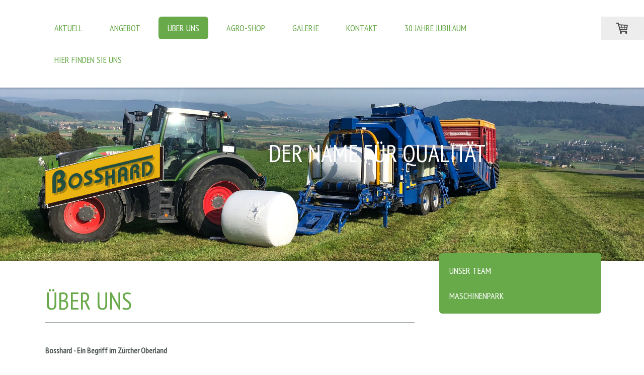

--- FILE ---
content_type: text/html; charset=UTF-8
request_url: https://www.bosshard-bauma.ch/%C3%BCber-uns/
body_size: 7962
content:
<!DOCTYPE html>
<html lang="de-DE"><head>
    <meta charset="utf-8"/>
    <link rel="dns-prefetch preconnect" href="https://u.jimcdn.com/" crossorigin="anonymous"/>
<link rel="dns-prefetch preconnect" href="https://assets.jimstatic.com/" crossorigin="anonymous"/>
<link rel="dns-prefetch preconnect" href="https://image.jimcdn.com" crossorigin="anonymous"/>
<link rel="dns-prefetch preconnect" href="https://fonts.jimstatic.com" crossorigin="anonymous"/>
<meta name="viewport" content="width=device-width, initial-scale=1"/>
<meta http-equiv="X-UA-Compatible" content="IE=edge"/>
<meta name="description" content=""/>
<meta name="robots" content="index, follow, archive"/>
<meta property="st:section" content=""/>
<meta name="generator" content="Jimdo Creator"/>
<meta name="twitter:title" content="Über Uns"/>
<meta name="twitter:description" content="Bosshard - Ein Begriff im Zürcher Oberland Max Bosshard kaufte 1992 die 1. WELGER-Rundballenpresse und legte den Grundstein für das heutige Lohnunternehmen. Daraufhin wurde die Landwirtschaftlicher Kundendienst Bosshard GmbH im Jahre 2000 gegründet. Im Team unseres Familienbetriebes arbeiten je nach saisonaler Arbeitsspitze im Sommer und Herbst 4-6 Mitarbeiter. Dank unserem modernen Maschinenpark und dem zuverlässigen Team, können wir unseren Kunden immer eine höchst qualitative Arbeit abliefern. Wir legen Wert auf zufriedene Kunden!"/>
<meta name="twitter:card" content="summary_large_image"/>
<meta property="og:url" content="http://www.bosshard-bauma.ch/über-uns/"/>
<meta property="og:title" content="Über Uns"/>
<meta property="og:description" content="Bosshard - Ein Begriff im Zürcher Oberland Max Bosshard kaufte 1992 die 1. WELGER-Rundballenpresse und legte den Grundstein für das heutige Lohnunternehmen. Daraufhin wurde die Landwirtschaftlicher Kundendienst Bosshard GmbH im Jahre 2000 gegründet. Im Team unseres Familienbetriebes arbeiten je nach saisonaler Arbeitsspitze im Sommer und Herbst 4-6 Mitarbeiter. Dank unserem modernen Maschinenpark und dem zuverlässigen Team, können wir unseren Kunden immer eine höchst qualitative Arbeit abliefern. Wir legen Wert auf zufriedene Kunden!"/>
<meta property="og:type" content="website"/>
<meta property="og:locale" content="de_DE"/>
<meta property="og:site_name" content="LKD Bosshard GmbH"/>
<meta name="twitter:image" content="https://image.jimcdn.com/cdn-cgi/image/width=1920%2Cheight=10000%2Cfit=contain%2Cformat=jpg%2C/app/cms/storage/image/path/sef548f3206528cff/image/i9a60cc632bea89d9/version/1714113858/image.jpg"/>
<meta property="og:image" content="https://image.jimcdn.com/cdn-cgi/image/width=1920%2Cheight=10000%2Cfit=contain%2Cformat=jpg%2C/app/cms/storage/image/path/sef548f3206528cff/image/i9a60cc632bea89d9/version/1714113858/image.jpg"/>
<meta property="og:image:width" content="1920"/>
<meta property="og:image:height" content="1610"/>
<meta property="og:image:secure_url" content="https://image.jimcdn.com/cdn-cgi/image/width=1920%2Cheight=10000%2Cfit=contain%2Cformat=jpg%2C/app/cms/storage/image/path/sef548f3206528cff/image/i9a60cc632bea89d9/version/1714113858/image.jpg"/><title>Über Uns - LKD Bosshard GmbH</title>
<link rel="shortcut icon" href="https://u.jimcdn.com/cms/o/sef548f3206528cff/img/favicon.png?t=1301659583"/>
    
<link rel="canonical" href="https://www.bosshard-bauma.ch/über-uns/"/>

        <script src="https://assets.jimstatic.com/ckies.js.7c38a5f4f8d944ade39b.js"></script>

        <script src="https://assets.jimstatic.com/cookieControl.js.b05bf5f4339fa83b8e79.js"></script>
    <script>window.CookieControlSet.setToOff();</script>

    <style>html,body{margin:0}.hidden{display:none}.n{padding:5px}#cc-website-title a {text-decoration: none}.cc-m-image-align-1{text-align:left}.cc-m-image-align-2{text-align:right}.cc-m-image-align-3{text-align:center}</style>

        <link href="https://u.jimcdn.com/cms/o/sef548f3206528cff/layout/dm_9c238327cba42e93246b0f9fe0247e35/css/layout.css?t=1679046666" rel="stylesheet" type="text/css" id="jimdo_layout_css"/>
<script>     /* <![CDATA[ */     /*!  loadCss [c]2014 @scottjehl, Filament Group, Inc.  Licensed MIT */     window.loadCSS = window.loadCss = function(e,n,t){var r,l=window.document,a=l.createElement("link");if(n)r=n;else{var i=(l.body||l.getElementsByTagName("head")[0]).childNodes;r=i[i.length-1]}var o=l.styleSheets;a.rel="stylesheet",a.href=e,a.media="only x",r.parentNode.insertBefore(a,n?r:r.nextSibling);var d=function(e){for(var n=a.href,t=o.length;t--;)if(o[t].href===n)return e.call(a);setTimeout(function(){d(e)})};return a.onloadcssdefined=d,d(function(){a.media=t||"all"}),a};     window.onloadCSS = function(n,o){n.onload=function(){n.onload=null,o&&o.call(n)},"isApplicationInstalled"in navigator&&"onloadcssdefined"in n&&n.onloadcssdefined(o)}     /* ]]> */ </script>     <script>
// <![CDATA[
onloadCSS(loadCss('https://assets.jimstatic.com/web.css.cba479cb7ca5b5a1cac2a1ff8a34b9db.css') , function() {
    this.id = 'jimdo_web_css';
});
// ]]>
</script>
<link href="https://assets.jimstatic.com/web.css.cba479cb7ca5b5a1cac2a1ff8a34b9db.css" rel="preload" as="style"/>
<noscript>
<link href="https://assets.jimstatic.com/web.css.cba479cb7ca5b5a1cac2a1ff8a34b9db.css" rel="stylesheet"/>
</noscript>
    <script>
    //<![CDATA[
        var jimdoData = {"isTestserver":false,"isLcJimdoCom":false,"isJimdoHelpCenter":false,"isProtectedPage":false,"cstok":"","cacheJsKey":"6872b02579dabafbb146fb8732c7f8989a7ce7a9","cacheCssKey":"6872b02579dabafbb146fb8732c7f8989a7ce7a9","cdnUrl":"https:\/\/assets.jimstatic.com\/","minUrl":"https:\/\/assets.jimstatic.com\/app\/cdn\/min\/file\/","authUrl":"https:\/\/a.jimdo.com\/","webPath":"https:\/\/www.bosshard-bauma.ch\/","appUrl":"https:\/\/a.jimdo.com\/","cmsLanguage":"de_DE","isFreePackage":false,"mobile":false,"isDevkitTemplateUsed":true,"isTemplateResponsive":true,"websiteId":"sef548f3206528cff","pageId":943603064,"packageId":2,"shop":{"deliveryTimeTexts":{"1":"Lieferung bei Ernte","2":"Lieferung schnellst m\u00f6glich","3":"Lieferzeit l\u00e4nger als 5 Tage"},"checkoutButtonText":"Bestellung absenden","isReady":true,"currencyFormat":{"pattern":"\u00a4 #,##0.00;\u00a4-#,##0.00","convertedPattern":"$ #,##0.00","symbols":{"GROUPING_SEPARATOR":" ","DECIMAL_SEPARATOR":".","CURRENCY_SYMBOL":"CHF"}},"currencyLocale":"de_CH"},"tr":{"gmap":{"searchNotFound":"Die angegebene Adresse konnte nicht gefunden werden.","routeNotFound":"Die Anfahrtsroute konnte nicht berechnet werden. M\u00f6gliche Gr\u00fcnde: Die Startadresse ist zu ungenau oder zu weit von der Zieladresse entfernt."},"shop":{"checkoutSubmit":{"next":"N\u00e4chster Schritt","wait":"Bitte warten"},"paypalError":"Da ist leider etwas schiefgelaufen. Bitte versuche es erneut!","cartBar":"Zum Warenkorb","maintenance":"Dieser Shop ist vor\u00fcbergehend leider nicht erreichbar. Bitte probieren Sie es sp\u00e4ter noch einmal.","addToCartOverlay":{"productInsertedText":"Der Artikel wurde dem Warenkorb hinzugef\u00fcgt.","continueShoppingText":"Weiter einkaufen","reloadPageText":"neu laden"},"notReadyText":"Dieser Shop ist noch nicht vollst\u00e4ndig eingerichtet.","numLeftText":"Mehr als {:num} Exemplare dieses Artikels sind z.Z. leider nicht verf\u00fcgbar.","oneLeftText":"Es ist leider nur noch ein Exemplar dieses Artikels verf\u00fcgbar."},"common":{"timeout":"Es ist ein Fehler aufgetreten. Die von dir ausgew\u00e4hlte Aktion wurde abgebrochen. Bitte versuche es in ein paar Minuten erneut."},"form":{"badRequest":"Es ist ein Fehler aufgetreten: Die Eingaben konnten leider nicht \u00fcbermittelt werden. Bitte versuche es sp\u00e4ter noch einmal!"}},"jQuery":"jimdoGen002","isJimdoMobileApp":false,"bgConfig":{"id":54417664,"type":"picture","options":{"fixed":true},"images":[{"id":5215583464,"url":"https:\/\/image.jimcdn.com\/cdn-cgi\/image\/\/app\/cms\/storage\/image\/path\/sef548f3206528cff\/backgroundarea\/i73ca95aa81e3d446\/version\/1644480083\/image.jpg","altText":""}]},"bgFullscreen":null,"responsiveBreakpointLandscape":767,"responsiveBreakpointPortrait":480,"copyableHeadlineLinks":false,"tocGeneration":false,"googlemapsConsoleKey":false,"loggingForAnalytics":false,"loggingForPredefinedPages":false,"isFacebookPixelIdEnabled":false,"userAccountId":"bee5b7fb-4968-476d-9487-869fa5342227"};
    // ]]>
</script>

     <script> (function(window) { 'use strict'; var regBuff = window.__regModuleBuffer = []; var regModuleBuffer = function() { var args = [].slice.call(arguments); regBuff.push(args); }; if (!window.regModule) { window.regModule = regModuleBuffer; } })(window); </script>
    <script src="https://assets.jimstatic.com/web.js.24f3cfbc36a645673411.js" async="true"></script>
    <script src="https://assets.jimstatic.com/at.js.62588d64be2115a866ce.js"></script>
    
</head>

<body class="body cc-page j-has-shop j-m-gallery-styles j-m-video-styles j-m-hr-styles j-m-header-styles j-m-text-styles j-m-emotionheader-styles j-m-htmlCode-styles j-m-rss-styles j-m-form-styles j-m-table-styles j-m-textWithImage-styles j-m-downloadDocument-styles j-m-imageSubtitle-styles j-m-flickr-styles j-m-googlemaps-styles j-m-blogSelection-styles j-m-comment-styles j-m-jimdo-styles j-m-profile-styles j-m-guestbook-styles j-m-promotion-styles j-m-twitter-styles j-m-hgrid-styles j-m-shoppingcart-styles j-m-catalog-styles j-m-product-styles-disabled j-m-facebook-styles j-m-sharebuttons-styles j-m-formnew-styles-disabled j-m-callToAction-styles j-m-turbo-styles j-m-spacing-styles j-m-googleplus-styles j-m-dummy-styles j-m-search-styles j-m-booking-styles j-m-socialprofiles-styles j-footer-styles cc-pagemode-default cc-content-parent" id="page-943603064">

<div id="cc-inner" class="cc-content-parent">

  <!-- _mobile-navigation.sass -->
  <input type="checkbox" id="jtpl-mobile-navigation__checkbox" class="jtpl-mobile-navigation__checkbox"/><!-- END _mobile-navigation.sass --><!-- _main.sass --><div class="jtpl-main cc-content-parent">

    <!-- _background-area.sass -->
    <div class="jtpl-background-area" background-area="fullscreen"></div>
    <!-- END _background-area.sass -->

    <!-- _mobile-navigation.sass -->
    <nav class="jtpl-mobile-navigation"><label for="jtpl-mobile-navigation__checkbox" class="jtpl-mobile-navigation__label">
        <span class="jtpl-mobile-navigation__borders"></span>
      </label>
      <nav class="jtpl-mobile-navigation__inner navigation-colors"><div data-container="navigation"><div class="j-nav-variant-nested"><ul class="cc-nav-level-0 j-nav-level-0"><li id="cc-nav-view-943602864" class="jmd-nav__list-item-0"><a href="/" data-link-title="Aktuell">Aktuell</a></li><li id="cc-nav-view-943602964" class="jmd-nav__list-item-0 j-nav-has-children"><a href="/angebot/" data-link-title="Angebot">Angebot</a><span data-navi-toggle="cc-nav-view-943602964" class="jmd-nav__toggle-button"></span><ul class="cc-nav-level-1 j-nav-level-1"><li id="cc-nav-view-943768864" class="jmd-nav__list-item-1"><a href="/angebot/lohnarbeiten/" data-link-title="Lohnarbeiten">Lohnarbeiten</a></li><li id="cc-nav-view-943768964" class="jmd-nav__list-item-1 j-nav-has-children"><a href="/angebot/landesprodukte/" data-link-title="Landesprodukte">Landesprodukte</a><span data-navi-toggle="cc-nav-view-943768964" class="jmd-nav__toggle-button"></span><ul class="cc-nav-level-2 j-nav-level-2"><li id="cc-nav-view-944088264" class="jmd-nav__list-item-2"><a href="/angebot/landesprodukte/siloballen/" data-link-title="Siloballen">Siloballen</a></li><li id="cc-nav-view-944088364" class="jmd-nav__list-item-2"><a href="/angebot/landesprodukte/pferdeanwelkheu/" data-link-title="Pferdeanwelkheu">Pferdeanwelkheu</a></li></ul></li></ul></li><li id="cc-nav-view-943603064" class="jmd-nav__list-item-0 j-nav-has-children cc-nav-current j-nav-current jmd-nav__item--current"><a href="/über-uns/" data-link-title="Über Uns" class="cc-nav-current j-nav-current jmd-nav__link--current">Über Uns</a><span data-navi-toggle="cc-nav-view-943603064" class="jmd-nav__toggle-button"></span><ul class="cc-nav-level-1 j-nav-level-1"><li id="cc-nav-view-943603164" class="jmd-nav__list-item-1"><a href="/über-uns/unser-team/" data-link-title="Unser Team">Unser Team</a></li><li id="cc-nav-view-943603264" class="jmd-nav__list-item-1"><a href="/über-uns/maschinenpark/" data-link-title="Maschinenpark">Maschinenpark</a></li></ul></li><li id="cc-nav-view-1030981764" class="jmd-nav__list-item-0"><a href="/agro-shop/" data-link-title="Agro-Shop">Agro-Shop</a></li><li id="cc-nav-view-943603364" class="jmd-nav__list-item-0"><a href="/galerie/" data-link-title="Galerie">Galerie</a></li><li id="cc-nav-view-943603664" class="jmd-nav__list-item-0"><a href="/kontakt/" data-link-title="Kontakt">Kontakt</a></li><li id="cc-nav-view-1344285564" class="jmd-nav__list-item-0"><a href="/30-jahre-jubiläum/" data-link-title="30 Jahre Jubiläum">30 Jahre Jubiläum</a></li><li id="cc-nav-view-943603564" class="jmd-nav__list-item-0"><a href="/hier-finden-sie-uns/" data-link-title="Hier finden Sie uns">Hier finden Sie uns</a></li></ul></div></div>
      </nav></nav><!-- END _mobile-navigation.sass --><!-- _cart.sass --><div class="jtpl-cart">
      <div id="cc-sidecart-wrapper"><script>// <![CDATA[

    window.regModule("sidebar_shoppingcart", {"variant":"default","currencyLocale":"de_CH","currencyFormat":{"pattern":"\u00a4 #,##0.00;\u00a4-#,##0.00","convertedPattern":"$ #,##0.00","symbols":{"GROUPING_SEPARATOR":" ","DECIMAL_SEPARATOR":".","CURRENCY_SYMBOL":"CHF"}},"tr":{"cart":{"subtotalText":"Zwischensumme","emptyBasketText":"Ihr Warenkorb ist leer."}}});
// ]]>
</script></div>
    </div>
    <!-- END _cart.sass -->

    <!-- _header.sass -->
    <div class="jtpl-header--image" background-area-default="" background-area="stripe">

      <!-- _navigation.sass -->
      <div class="jtpl-navigation navigation-colors navigation-alignment">
        <nav class="jtpl-navigation__inner"><div data-container="navigation"><div class="j-nav-variant-nested"><ul class="cc-nav-level-0 j-nav-level-0"><li id="cc-nav-view-943602864" class="jmd-nav__list-item-0"><a href="/" data-link-title="Aktuell">Aktuell</a></li><li id="cc-nav-view-943602964" class="jmd-nav__list-item-0 j-nav-has-children"><a href="/angebot/" data-link-title="Angebot">Angebot</a><span data-navi-toggle="cc-nav-view-943602964" class="jmd-nav__toggle-button"></span></li><li id="cc-nav-view-943603064" class="jmd-nav__list-item-0 j-nav-has-children cc-nav-current j-nav-current jmd-nav__item--current"><a href="/über-uns/" data-link-title="Über Uns" class="cc-nav-current j-nav-current jmd-nav__link--current">Über Uns</a><span data-navi-toggle="cc-nav-view-943603064" class="jmd-nav__toggle-button"></span></li><li id="cc-nav-view-1030981764" class="jmd-nav__list-item-0"><a href="/agro-shop/" data-link-title="Agro-Shop">Agro-Shop</a></li><li id="cc-nav-view-943603364" class="jmd-nav__list-item-0"><a href="/galerie/" data-link-title="Galerie">Galerie</a></li><li id="cc-nav-view-943603664" class="jmd-nav__list-item-0"><a href="/kontakt/" data-link-title="Kontakt">Kontakt</a></li><li id="cc-nav-view-1344285564" class="jmd-nav__list-item-0"><a href="/30-jahre-jubiläum/" data-link-title="30 Jahre Jubiläum">30 Jahre Jubiläum</a></li><li id="cc-nav-view-943603564" class="jmd-nav__list-item-0"><a href="/hier-finden-sie-uns/" data-link-title="Hier finden Sie uns">Hier finden Sie uns</a></li></ul></div></div>
        </nav>
</div>
      <!-- END _navigation.sass -->

      <div class="jtpl-header">
        <div class="jtpl-header__inner">
          <div class="jtpl-logo">
            <div id="cc-website-logo" class="cc-single-module-element"><div id="cc-m-8204937364" class="j-module n j-imageSubtitle"><div class="cc-m-image-container"><figure class="cc-imagewrapper cc-m-image-align-1">
<a href="https://www.bosshard-bauma.ch/" target="_self"><img srcset="https://image.jimcdn.com/cdn-cgi/image//app/cms/storage/image/path/sef548f3206528cff/image/i09e90634708ff7f1/version/1679046636/image.gif w, https://image.jimcdn.com/cdn-cgi/image//app/cms/storage/image/path/sef548f3206528cff/image/i09e90634708ff7f1/version/1679046636/image.gif 0w" sizes="(min-width: px) px, 100vw" id="cc-m-imagesubtitle-image-8204937364" src="https://image.jimcdn.com/cdn-cgi/image//app/cms/storage/image/path/sef548f3206528cff/image/i09e90634708ff7f1/version/1679046636/image.gif" alt="LKD Bosshard GmbH" class="" data-src-width="256" data-src-height="135" data-src="https://image.jimcdn.com/cdn-cgi/image//app/cms/storage/image/path/sef548f3206528cff/image/i09e90634708ff7f1/version/1679046636/image.gif" data-image-id="5283414464"/></a>    

</figure>
</div>
<div class="cc-clear"></div>
<script id="cc-m-reg-8204937364">// <![CDATA[

    window.regModule("module_imageSubtitle", {"data":{"imageExists":true,"hyperlink":null,"hyperlink_target":"","hyperlinkAsString":null,"pinterest":"0","id":8204937364,"widthEqualsContent":"0","resizeWidth":256,"resizeHeight":135},"id":8204937364});
// ]]>
</script></div></div>
          </div>
          <div class="jtpl-title">
            <div id="cc-website-title" class="cc-single-module-element"><div id="cc-m-8204937464" class="j-module n j-header"><a href="https://www.bosshard-bauma.ch/"><span class="cc-within-single-module-element j-website-title-content" id="cc-m-header-8204937464">Der Name für Qualität</span></a></div></div>
          </div>
        </div>
      </div>
      <!-- END _header.sass -->

    </div>


    <div class="jtpl-section-main content-options cc-content-parent">
      <div class="jtpl-section-main__inner cc-content-parent">

        <!-- _navigation.sass -->
        <nav class="jtpl-subnavigation subnavigation-colors"><div data-container="navigation"><div class="j-nav-variant-nested"><ul class="cc-nav-level-1 j-nav-level-1"><li id="cc-nav-view-943603164" class="jmd-nav__list-item-1"><a href="/über-uns/unser-team/" data-link-title="Unser Team">Unser Team</a></li><li id="cc-nav-view-943603264" class="jmd-nav__list-item-1"><a href="/über-uns/maschinenpark/" data-link-title="Maschinenpark">Maschinenpark</a></li></ul></div></div>
        </nav><!-- END _navigation.sass --><!-- _content.sass --><div class="jtpl-content cc-content-parent">
          <div id="content_area" data-container="content"><div id="content_start"></div>
        
        <div id="cc-matrix-1133205364"><div id="cc-m-5056244264" class="j-module n j-header "><h1 class="" id="cc-m-header-5056244264">Über Uns</h1></div><div id="cc-m-5057525864" class="j-module n j-hr ">    <hr/>
</div><div id="cc-m-5056243164" class="j-module n j-text "><p class="titel">
    <strong> </strong>
</p>

<p class="titel">
    <strong>Bosshard - Ein Begriff im Zürcher Oberland</strong>
</p>

<p class="titel">
     
</p>

<p class="normal">
    Max Bosshard kaufte 1992 die 1. WELGER-Rundballenpresse und legte den Grundstein für das heutige Lohnunternehmen. Daraufhin wurde die Landwirtschaftlicher Kundendienst Bosshard GmbH im Jahre 2000
    gegründet. Im Team unseres Familienbetriebes arbeiten je nach saisonaler Arbeitsspitze im Sommer und Herbst 4-6 Mitarbeiter.<br/>
    <br/>
    Dank unserem modernen Maschinenpark und dem zuverlässigen Team, können wir unseren Kunden immer eine höchst qualitative Arbeit abliefern.
</p>

<p class="normal">
     
</p>

<p class="normal">
    Wir legen Wert auf zufriedene Kunden!
</p></div><div id="cc-m-8256312864" class="j-module n j-imageSubtitle "><figure class="cc-imagewrapper cc-m-image-align-1">
<img srcset="https://image.jimcdn.com/cdn-cgi/image/width=320%2Cheight=10000%2Cfit=contain%2Cformat=jpg%2C/app/cms/storage/image/path/sef548f3206528cff/image/i9a60cc632bea89d9/version/1714113858/image.jpg 320w, https://image.jimcdn.com/cdn-cgi/image/width=550%2Cheight=10000%2Cfit=contain%2Cformat=jpg%2C/app/cms/storage/image/path/sef548f3206528cff/image/i9a60cc632bea89d9/version/1714113858/image.jpg 550w, https://image.jimcdn.com/cdn-cgi/image/width=640%2Cheight=10000%2Cfit=contain%2Cformat=jpg%2C/app/cms/storage/image/path/sef548f3206528cff/image/i9a60cc632bea89d9/version/1714113858/image.jpg 640w, https://image.jimcdn.com/cdn-cgi/image/width=960%2Cheight=10000%2Cfit=contain%2Cformat=jpg%2C/app/cms/storage/image/path/sef548f3206528cff/image/i9a60cc632bea89d9/version/1714113858/image.jpg 960w, https://image.jimcdn.com/cdn-cgi/image/width=1100%2Cheight=10000%2Cfit=contain%2Cformat=jpg%2C/app/cms/storage/image/path/sef548f3206528cff/image/i9a60cc632bea89d9/version/1714113858/image.jpg 1100w" sizes="(min-width: 550px) 550px, 100vw" id="cc-m-imagesubtitle-image-8256312864" src="https://image.jimcdn.com/cdn-cgi/image/width=550%2Cheight=10000%2Cfit=contain%2Cformat=jpg%2C/app/cms/storage/image/path/sef548f3206528cff/image/i9a60cc632bea89d9/version/1714113858/image.jpg" alt="" class="" data-src-width="5616" data-src-height="4708" data-src="https://image.jimcdn.com/cdn-cgi/image/width=550%2Cheight=10000%2Cfit=contain%2Cformat=jpg%2C/app/cms/storage/image/path/sef548f3206528cff/image/i9a60cc632bea89d9/version/1714113858/image.jpg" data-image-id="5334393264"/>    

</figure>

<div class="cc-clear"></div>
<script id="cc-m-reg-8256312864">// <![CDATA[

    window.regModule("module_imageSubtitle", {"data":{"imageExists":true,"hyperlink":"","hyperlink_target":"","hyperlinkAsString":"","pinterest":"0","id":8256312864,"widthEqualsContent":"0","resizeWidth":"550","resizeHeight":462},"id":8256312864});
// ]]>
</script></div><div id="cc-m-7524039964" class="j-module n j-imageSubtitle "><figure class="cc-imagewrapper cc-m-image-align-1 cc-m-width-maxed">
<img srcset="https://image.jimcdn.com/cdn-cgi/image/width=320%2Cheight=10000%2Cfit=contain%2Cformat=jpg%2C/app/cms/storage/image/path/sef548f3206528cff/image/ic1cced27ac54e74a/version/1667984965/image.jpg 320w, https://image.jimcdn.com/cdn-cgi/image/width=540%2Cheight=10000%2Cfit=contain%2Cformat=jpg%2C/app/cms/storage/image/path/sef548f3206528cff/image/ic1cced27ac54e74a/version/1667984965/image.jpg 540w, https://image.jimcdn.com/cdn-cgi/image/width=640%2Cheight=10000%2Cfit=contain%2Cformat=jpg%2C/app/cms/storage/image/path/sef548f3206528cff/image/ic1cced27ac54e74a/version/1667984965/image.jpg 640w, https://image.jimcdn.com/cdn-cgi/image/width=960%2Cheight=10000%2Cfit=contain%2Cformat=jpg%2C/app/cms/storage/image/path/sef548f3206528cff/image/ic1cced27ac54e74a/version/1667984965/image.jpg 960w, https://image.jimcdn.com/cdn-cgi/image/width=1080%2Cheight=10000%2Cfit=contain%2Cformat=jpg%2C/app/cms/storage/image/path/sef548f3206528cff/image/ic1cced27ac54e74a/version/1667984965/image.jpg 1080w" sizes="(min-width: 540px) 540px, 100vw" id="cc-m-imagesubtitle-image-7524039964" src="https://image.jimcdn.com/cdn-cgi/image/width=540%2Cheight=10000%2Cfit=contain%2Cformat=jpg%2C/app/cms/storage/image/path/sef548f3206528cff/image/ic1cced27ac54e74a/version/1667984965/image.jpg" alt="" class="" data-src-width="4928" data-src-height="3264" data-src="https://image.jimcdn.com/cdn-cgi/image/width=540%2Cheight=10000%2Cfit=contain%2Cformat=jpg%2C/app/cms/storage/image/path/sef548f3206528cff/image/ic1cced27ac54e74a/version/1667984965/image.jpg" data-image-id="4800563064"/>    

</figure>

<div class="cc-clear"></div>
<script id="cc-m-reg-7524039964">// <![CDATA[

    window.regModule("module_imageSubtitle", {"data":{"imageExists":true,"hyperlink":"","hyperlink_target":"","hyperlinkAsString":"","pinterest":"0","id":7524039964,"widthEqualsContent":"1","resizeWidth":"540","resizeHeight":358},"id":7524039964});
// ]]>
</script></div><div id="cc-m-5981955864" class="j-module n j-video "><div class="cc-m-video-gutter cc-m-video-align-left cc-m-video-ratio-2" style="width: 540px;">
    <div class="cc-m-video-wrapper">
<iframe id="cc-m-video-youtu-container-5981955864" class="cc-m-video-youtu-container cc-m-video-container" frameborder="0" allowfullscreen="true" style="border: 0;" src="https://www.youtube-nocookie.com/embed/9yxrSqYf2EU?wmode=transparent&amp;vq=hd1080">
</iframe>
        <div class="cc-m-video-overlay"></div>
    </div>

</div>

<div class="cc-clear"></div>

<script id="cc-m-reg-5981955864">// <![CDATA[

    window.regModule("module_video", {"variant":"default","id":5981955864,"maxwidth":1920,"maxheight":1200,"minwidth":100,"minheight":100,"useContentSize":0,"isVideoValid":true,"align":"left","height":"303","width":"540","ratioIndex":2});
// ]]>
</script></div></div>
        
        </div>
        </div>
        <!-- END _content.sass -->

      </div>
    </div>

    <!-- _sidebar.sass -->
    <div class="jtpl-sidebar sidebar-options">
      <div class="jtpl-sidebar__inner">
        <div data-container="sidebar"><div id="cc-matrix-1133205064"><div id="cc-m-5056241664" class="j-module n j-text "><p>
    <strong>Landwirtschaftlicher</strong>
</p>

<p>
    <strong>Kundendienst Bosshard GmbH</strong>
</p>

<p>
    Widen 18
</p>

<p>
    8494 Bauma
</p>

<p>
    <a href="mailto:info@bosshard-bauma.ch">info@bosshard-bauma.ch</a>
</p>

<p>
    Tel.: 052 386 25 45
</p></div><div id="cc-m-5056241864" class="j-module n j-hr ">    <hr/>
</div><div id="cc-m-5061448264" class="j-module n j-imageSubtitle "><figure class="cc-imagewrapper cc-m-image-align-1">
<img srcset="https://image.jimcdn.com/cdn-cgi/image//app/cms/storage/image/path/sef548f3206528cff/image/iab41c91cf997ab34/version/1301659716/image.jpg 150w" sizes="(min-width: 150px) 150px, 100vw" id="cc-m-imagesubtitle-image-5061448264" src="https://image.jimcdn.com/cdn-cgi/image//app/cms/storage/image/path/sef548f3206528cff/image/iab41c91cf997ab34/version/1301659716/image.jpg" alt="" class="" data-src-width="150" data-src-height="74" data-src="https://image.jimcdn.com/cdn-cgi/image//app/cms/storage/image/path/sef548f3206528cff/image/iab41c91cf997ab34/version/1301659716/image.jpg" data-image-id="3418415964"/>    

</figure>

<div class="cc-clear"></div>
<script id="cc-m-reg-5061448264">// <![CDATA[

    window.regModule("module_imageSubtitle", {"data":{"imageExists":true,"hyperlink":"","hyperlink_target":"","hyperlinkAsString":"","pinterest":"0","id":5061448264,"widthEqualsContent":"0","resizeWidth":150,"resizeHeight":74},"id":5061448264});
// ]]>
</script></div></div></div>
      </div>
    </div>
    <!-- END _sidebar.sass -->

    <footer class="jtpl-footer footer-options"><div class="jtpl-footer__inner">
        <div id="contentfooter" data-container="footer">

    <div class="j-info-row"><sup>1</sup> Gilt für Lieferungen in folgendes Land: Schweiz. Lieferzeiten für andere Länder und Informationen zur Berechnung des Liefertermins siehe hier: <a href="https://www.bosshard-bauma.ch/j/shop/deliveryinfo">Liefer- und Zahlungsbedingungen</a><br/><sup>2</sup> exkl. MwSt.<br/></div>
    <div class="j-meta-links">
        <a href="/about/">Impressum</a> | <a href="//www.bosshard-bauma.ch/j/shop/withdrawal">Widerrufsbelehrung und -formular</a> | <a href="//www.bosshard-bauma.ch/j/shop/deliveryinfo" data-meta-link="shop_delivery_info">Liefer- und Zahlungsbedingungen</a> | <a href="//www.bosshard-bauma.ch/j/privacy">Datenschutz</a> | <a href="/sitemap/">Sitemap</a>    </div>

    <div class="j-admin-links">
            
    <span class="loggedout">
        <a rel="nofollow" id="login" href="/login">Anmelden</a>
    </span>

<span class="loggedin">
    <a rel="nofollow" id="logout" target="_top" href="https://cms.e.jimdo.com/app/cms/logout.php">
        Abmelden    </a>
    |
    <a rel="nofollow" id="edit" target="_top" href="https://a.jimdo.com/app/auth/signin/jumpcms/?page=943603064">Bearbeiten</a>
</span>
        </div>

    
</div>

      </div>
    </footer>
</div>
  <!-- END _main.sass -->

</div>    <script type="text/javascript">
//<![CDATA[
addAutomatedTracking('creator.website', track_anon);
//]]>
</script>
    
<div id="loginbox" class="hidden">

    <div id="loginbox-header">

    <a class="cc-close" title="Dieses Element zuklappen" href="#">zuklappen</a>

    <div class="c"></div>

</div>

<div id="loginbox-content">

        <div id="resendpw"></div>

        <div id="loginboxOuter"></div>
    </div>
</div>
<div id="loginbox-darklayer" class="hidden"></div>
<script>// <![CDATA[

    window.regModule("web_login", {"url":"https:\/\/www.bosshard-bauma.ch\/","pageId":943603064});
// ]]>
</script>




</body>
</html>


--- FILE ---
content_type: text/html; charset=utf-8
request_url: https://www.youtube-nocookie.com/embed/9yxrSqYf2EU?wmode=transparent&vq=hd1080
body_size: 46995
content:
<!DOCTYPE html><html lang="en" dir="ltr" data-cast-api-enabled="true"><head><meta name="viewport" content="width=device-width, initial-scale=1"><script nonce="7L0LOZQ9V2AESlPEpd1X7Q">if ('undefined' == typeof Symbol || 'undefined' == typeof Symbol.iterator) {delete Array.prototype.entries;}</script><style name="www-roboto" nonce="6fRqMjFuxfMMtR1z8-9JqQ">@font-face{font-family:'Roboto';font-style:normal;font-weight:400;font-stretch:100%;src:url(//fonts.gstatic.com/s/roboto/v48/KFO7CnqEu92Fr1ME7kSn66aGLdTylUAMa3GUBHMdazTgWw.woff2)format('woff2');unicode-range:U+0460-052F,U+1C80-1C8A,U+20B4,U+2DE0-2DFF,U+A640-A69F,U+FE2E-FE2F;}@font-face{font-family:'Roboto';font-style:normal;font-weight:400;font-stretch:100%;src:url(//fonts.gstatic.com/s/roboto/v48/KFO7CnqEu92Fr1ME7kSn66aGLdTylUAMa3iUBHMdazTgWw.woff2)format('woff2');unicode-range:U+0301,U+0400-045F,U+0490-0491,U+04B0-04B1,U+2116;}@font-face{font-family:'Roboto';font-style:normal;font-weight:400;font-stretch:100%;src:url(//fonts.gstatic.com/s/roboto/v48/KFO7CnqEu92Fr1ME7kSn66aGLdTylUAMa3CUBHMdazTgWw.woff2)format('woff2');unicode-range:U+1F00-1FFF;}@font-face{font-family:'Roboto';font-style:normal;font-weight:400;font-stretch:100%;src:url(//fonts.gstatic.com/s/roboto/v48/KFO7CnqEu92Fr1ME7kSn66aGLdTylUAMa3-UBHMdazTgWw.woff2)format('woff2');unicode-range:U+0370-0377,U+037A-037F,U+0384-038A,U+038C,U+038E-03A1,U+03A3-03FF;}@font-face{font-family:'Roboto';font-style:normal;font-weight:400;font-stretch:100%;src:url(//fonts.gstatic.com/s/roboto/v48/KFO7CnqEu92Fr1ME7kSn66aGLdTylUAMawCUBHMdazTgWw.woff2)format('woff2');unicode-range:U+0302-0303,U+0305,U+0307-0308,U+0310,U+0312,U+0315,U+031A,U+0326-0327,U+032C,U+032F-0330,U+0332-0333,U+0338,U+033A,U+0346,U+034D,U+0391-03A1,U+03A3-03A9,U+03B1-03C9,U+03D1,U+03D5-03D6,U+03F0-03F1,U+03F4-03F5,U+2016-2017,U+2034-2038,U+203C,U+2040,U+2043,U+2047,U+2050,U+2057,U+205F,U+2070-2071,U+2074-208E,U+2090-209C,U+20D0-20DC,U+20E1,U+20E5-20EF,U+2100-2112,U+2114-2115,U+2117-2121,U+2123-214F,U+2190,U+2192,U+2194-21AE,U+21B0-21E5,U+21F1-21F2,U+21F4-2211,U+2213-2214,U+2216-22FF,U+2308-230B,U+2310,U+2319,U+231C-2321,U+2336-237A,U+237C,U+2395,U+239B-23B7,U+23D0,U+23DC-23E1,U+2474-2475,U+25AF,U+25B3,U+25B7,U+25BD,U+25C1,U+25CA,U+25CC,U+25FB,U+266D-266F,U+27C0-27FF,U+2900-2AFF,U+2B0E-2B11,U+2B30-2B4C,U+2BFE,U+3030,U+FF5B,U+FF5D,U+1D400-1D7FF,U+1EE00-1EEFF;}@font-face{font-family:'Roboto';font-style:normal;font-weight:400;font-stretch:100%;src:url(//fonts.gstatic.com/s/roboto/v48/KFO7CnqEu92Fr1ME7kSn66aGLdTylUAMaxKUBHMdazTgWw.woff2)format('woff2');unicode-range:U+0001-000C,U+000E-001F,U+007F-009F,U+20DD-20E0,U+20E2-20E4,U+2150-218F,U+2190,U+2192,U+2194-2199,U+21AF,U+21E6-21F0,U+21F3,U+2218-2219,U+2299,U+22C4-22C6,U+2300-243F,U+2440-244A,U+2460-24FF,U+25A0-27BF,U+2800-28FF,U+2921-2922,U+2981,U+29BF,U+29EB,U+2B00-2BFF,U+4DC0-4DFF,U+FFF9-FFFB,U+10140-1018E,U+10190-1019C,U+101A0,U+101D0-101FD,U+102E0-102FB,U+10E60-10E7E,U+1D2C0-1D2D3,U+1D2E0-1D37F,U+1F000-1F0FF,U+1F100-1F1AD,U+1F1E6-1F1FF,U+1F30D-1F30F,U+1F315,U+1F31C,U+1F31E,U+1F320-1F32C,U+1F336,U+1F378,U+1F37D,U+1F382,U+1F393-1F39F,U+1F3A7-1F3A8,U+1F3AC-1F3AF,U+1F3C2,U+1F3C4-1F3C6,U+1F3CA-1F3CE,U+1F3D4-1F3E0,U+1F3ED,U+1F3F1-1F3F3,U+1F3F5-1F3F7,U+1F408,U+1F415,U+1F41F,U+1F426,U+1F43F,U+1F441-1F442,U+1F444,U+1F446-1F449,U+1F44C-1F44E,U+1F453,U+1F46A,U+1F47D,U+1F4A3,U+1F4B0,U+1F4B3,U+1F4B9,U+1F4BB,U+1F4BF,U+1F4C8-1F4CB,U+1F4D6,U+1F4DA,U+1F4DF,U+1F4E3-1F4E6,U+1F4EA-1F4ED,U+1F4F7,U+1F4F9-1F4FB,U+1F4FD-1F4FE,U+1F503,U+1F507-1F50B,U+1F50D,U+1F512-1F513,U+1F53E-1F54A,U+1F54F-1F5FA,U+1F610,U+1F650-1F67F,U+1F687,U+1F68D,U+1F691,U+1F694,U+1F698,U+1F6AD,U+1F6B2,U+1F6B9-1F6BA,U+1F6BC,U+1F6C6-1F6CF,U+1F6D3-1F6D7,U+1F6E0-1F6EA,U+1F6F0-1F6F3,U+1F6F7-1F6FC,U+1F700-1F7FF,U+1F800-1F80B,U+1F810-1F847,U+1F850-1F859,U+1F860-1F887,U+1F890-1F8AD,U+1F8B0-1F8BB,U+1F8C0-1F8C1,U+1F900-1F90B,U+1F93B,U+1F946,U+1F984,U+1F996,U+1F9E9,U+1FA00-1FA6F,U+1FA70-1FA7C,U+1FA80-1FA89,U+1FA8F-1FAC6,U+1FACE-1FADC,U+1FADF-1FAE9,U+1FAF0-1FAF8,U+1FB00-1FBFF;}@font-face{font-family:'Roboto';font-style:normal;font-weight:400;font-stretch:100%;src:url(//fonts.gstatic.com/s/roboto/v48/KFO7CnqEu92Fr1ME7kSn66aGLdTylUAMa3OUBHMdazTgWw.woff2)format('woff2');unicode-range:U+0102-0103,U+0110-0111,U+0128-0129,U+0168-0169,U+01A0-01A1,U+01AF-01B0,U+0300-0301,U+0303-0304,U+0308-0309,U+0323,U+0329,U+1EA0-1EF9,U+20AB;}@font-face{font-family:'Roboto';font-style:normal;font-weight:400;font-stretch:100%;src:url(//fonts.gstatic.com/s/roboto/v48/KFO7CnqEu92Fr1ME7kSn66aGLdTylUAMa3KUBHMdazTgWw.woff2)format('woff2');unicode-range:U+0100-02BA,U+02BD-02C5,U+02C7-02CC,U+02CE-02D7,U+02DD-02FF,U+0304,U+0308,U+0329,U+1D00-1DBF,U+1E00-1E9F,U+1EF2-1EFF,U+2020,U+20A0-20AB,U+20AD-20C0,U+2113,U+2C60-2C7F,U+A720-A7FF;}@font-face{font-family:'Roboto';font-style:normal;font-weight:400;font-stretch:100%;src:url(//fonts.gstatic.com/s/roboto/v48/KFO7CnqEu92Fr1ME7kSn66aGLdTylUAMa3yUBHMdazQ.woff2)format('woff2');unicode-range:U+0000-00FF,U+0131,U+0152-0153,U+02BB-02BC,U+02C6,U+02DA,U+02DC,U+0304,U+0308,U+0329,U+2000-206F,U+20AC,U+2122,U+2191,U+2193,U+2212,U+2215,U+FEFF,U+FFFD;}@font-face{font-family:'Roboto';font-style:normal;font-weight:500;font-stretch:100%;src:url(//fonts.gstatic.com/s/roboto/v48/KFO7CnqEu92Fr1ME7kSn66aGLdTylUAMa3GUBHMdazTgWw.woff2)format('woff2');unicode-range:U+0460-052F,U+1C80-1C8A,U+20B4,U+2DE0-2DFF,U+A640-A69F,U+FE2E-FE2F;}@font-face{font-family:'Roboto';font-style:normal;font-weight:500;font-stretch:100%;src:url(//fonts.gstatic.com/s/roboto/v48/KFO7CnqEu92Fr1ME7kSn66aGLdTylUAMa3iUBHMdazTgWw.woff2)format('woff2');unicode-range:U+0301,U+0400-045F,U+0490-0491,U+04B0-04B1,U+2116;}@font-face{font-family:'Roboto';font-style:normal;font-weight:500;font-stretch:100%;src:url(//fonts.gstatic.com/s/roboto/v48/KFO7CnqEu92Fr1ME7kSn66aGLdTylUAMa3CUBHMdazTgWw.woff2)format('woff2');unicode-range:U+1F00-1FFF;}@font-face{font-family:'Roboto';font-style:normal;font-weight:500;font-stretch:100%;src:url(//fonts.gstatic.com/s/roboto/v48/KFO7CnqEu92Fr1ME7kSn66aGLdTylUAMa3-UBHMdazTgWw.woff2)format('woff2');unicode-range:U+0370-0377,U+037A-037F,U+0384-038A,U+038C,U+038E-03A1,U+03A3-03FF;}@font-face{font-family:'Roboto';font-style:normal;font-weight:500;font-stretch:100%;src:url(//fonts.gstatic.com/s/roboto/v48/KFO7CnqEu92Fr1ME7kSn66aGLdTylUAMawCUBHMdazTgWw.woff2)format('woff2');unicode-range:U+0302-0303,U+0305,U+0307-0308,U+0310,U+0312,U+0315,U+031A,U+0326-0327,U+032C,U+032F-0330,U+0332-0333,U+0338,U+033A,U+0346,U+034D,U+0391-03A1,U+03A3-03A9,U+03B1-03C9,U+03D1,U+03D5-03D6,U+03F0-03F1,U+03F4-03F5,U+2016-2017,U+2034-2038,U+203C,U+2040,U+2043,U+2047,U+2050,U+2057,U+205F,U+2070-2071,U+2074-208E,U+2090-209C,U+20D0-20DC,U+20E1,U+20E5-20EF,U+2100-2112,U+2114-2115,U+2117-2121,U+2123-214F,U+2190,U+2192,U+2194-21AE,U+21B0-21E5,U+21F1-21F2,U+21F4-2211,U+2213-2214,U+2216-22FF,U+2308-230B,U+2310,U+2319,U+231C-2321,U+2336-237A,U+237C,U+2395,U+239B-23B7,U+23D0,U+23DC-23E1,U+2474-2475,U+25AF,U+25B3,U+25B7,U+25BD,U+25C1,U+25CA,U+25CC,U+25FB,U+266D-266F,U+27C0-27FF,U+2900-2AFF,U+2B0E-2B11,U+2B30-2B4C,U+2BFE,U+3030,U+FF5B,U+FF5D,U+1D400-1D7FF,U+1EE00-1EEFF;}@font-face{font-family:'Roboto';font-style:normal;font-weight:500;font-stretch:100%;src:url(//fonts.gstatic.com/s/roboto/v48/KFO7CnqEu92Fr1ME7kSn66aGLdTylUAMaxKUBHMdazTgWw.woff2)format('woff2');unicode-range:U+0001-000C,U+000E-001F,U+007F-009F,U+20DD-20E0,U+20E2-20E4,U+2150-218F,U+2190,U+2192,U+2194-2199,U+21AF,U+21E6-21F0,U+21F3,U+2218-2219,U+2299,U+22C4-22C6,U+2300-243F,U+2440-244A,U+2460-24FF,U+25A0-27BF,U+2800-28FF,U+2921-2922,U+2981,U+29BF,U+29EB,U+2B00-2BFF,U+4DC0-4DFF,U+FFF9-FFFB,U+10140-1018E,U+10190-1019C,U+101A0,U+101D0-101FD,U+102E0-102FB,U+10E60-10E7E,U+1D2C0-1D2D3,U+1D2E0-1D37F,U+1F000-1F0FF,U+1F100-1F1AD,U+1F1E6-1F1FF,U+1F30D-1F30F,U+1F315,U+1F31C,U+1F31E,U+1F320-1F32C,U+1F336,U+1F378,U+1F37D,U+1F382,U+1F393-1F39F,U+1F3A7-1F3A8,U+1F3AC-1F3AF,U+1F3C2,U+1F3C4-1F3C6,U+1F3CA-1F3CE,U+1F3D4-1F3E0,U+1F3ED,U+1F3F1-1F3F3,U+1F3F5-1F3F7,U+1F408,U+1F415,U+1F41F,U+1F426,U+1F43F,U+1F441-1F442,U+1F444,U+1F446-1F449,U+1F44C-1F44E,U+1F453,U+1F46A,U+1F47D,U+1F4A3,U+1F4B0,U+1F4B3,U+1F4B9,U+1F4BB,U+1F4BF,U+1F4C8-1F4CB,U+1F4D6,U+1F4DA,U+1F4DF,U+1F4E3-1F4E6,U+1F4EA-1F4ED,U+1F4F7,U+1F4F9-1F4FB,U+1F4FD-1F4FE,U+1F503,U+1F507-1F50B,U+1F50D,U+1F512-1F513,U+1F53E-1F54A,U+1F54F-1F5FA,U+1F610,U+1F650-1F67F,U+1F687,U+1F68D,U+1F691,U+1F694,U+1F698,U+1F6AD,U+1F6B2,U+1F6B9-1F6BA,U+1F6BC,U+1F6C6-1F6CF,U+1F6D3-1F6D7,U+1F6E0-1F6EA,U+1F6F0-1F6F3,U+1F6F7-1F6FC,U+1F700-1F7FF,U+1F800-1F80B,U+1F810-1F847,U+1F850-1F859,U+1F860-1F887,U+1F890-1F8AD,U+1F8B0-1F8BB,U+1F8C0-1F8C1,U+1F900-1F90B,U+1F93B,U+1F946,U+1F984,U+1F996,U+1F9E9,U+1FA00-1FA6F,U+1FA70-1FA7C,U+1FA80-1FA89,U+1FA8F-1FAC6,U+1FACE-1FADC,U+1FADF-1FAE9,U+1FAF0-1FAF8,U+1FB00-1FBFF;}@font-face{font-family:'Roboto';font-style:normal;font-weight:500;font-stretch:100%;src:url(//fonts.gstatic.com/s/roboto/v48/KFO7CnqEu92Fr1ME7kSn66aGLdTylUAMa3OUBHMdazTgWw.woff2)format('woff2');unicode-range:U+0102-0103,U+0110-0111,U+0128-0129,U+0168-0169,U+01A0-01A1,U+01AF-01B0,U+0300-0301,U+0303-0304,U+0308-0309,U+0323,U+0329,U+1EA0-1EF9,U+20AB;}@font-face{font-family:'Roboto';font-style:normal;font-weight:500;font-stretch:100%;src:url(//fonts.gstatic.com/s/roboto/v48/KFO7CnqEu92Fr1ME7kSn66aGLdTylUAMa3KUBHMdazTgWw.woff2)format('woff2');unicode-range:U+0100-02BA,U+02BD-02C5,U+02C7-02CC,U+02CE-02D7,U+02DD-02FF,U+0304,U+0308,U+0329,U+1D00-1DBF,U+1E00-1E9F,U+1EF2-1EFF,U+2020,U+20A0-20AB,U+20AD-20C0,U+2113,U+2C60-2C7F,U+A720-A7FF;}@font-face{font-family:'Roboto';font-style:normal;font-weight:500;font-stretch:100%;src:url(//fonts.gstatic.com/s/roboto/v48/KFO7CnqEu92Fr1ME7kSn66aGLdTylUAMa3yUBHMdazQ.woff2)format('woff2');unicode-range:U+0000-00FF,U+0131,U+0152-0153,U+02BB-02BC,U+02C6,U+02DA,U+02DC,U+0304,U+0308,U+0329,U+2000-206F,U+20AC,U+2122,U+2191,U+2193,U+2212,U+2215,U+FEFF,U+FFFD;}</style><script name="www-roboto" nonce="7L0LOZQ9V2AESlPEpd1X7Q">if (document.fonts && document.fonts.load) {document.fonts.load("400 10pt Roboto", "E"); document.fonts.load("500 10pt Roboto", "E");}</script><link rel="stylesheet" href="/s/player/b95b0e7a/www-player.css" name="www-player" nonce="6fRqMjFuxfMMtR1z8-9JqQ"><style nonce="6fRqMjFuxfMMtR1z8-9JqQ">html {overflow: hidden;}body {font: 12px Roboto, Arial, sans-serif; background-color: #000; color: #fff; height: 100%; width: 100%; overflow: hidden; position: absolute; margin: 0; padding: 0;}#player {width: 100%; height: 100%;}h1 {text-align: center; color: #fff;}h3 {margin-top: 6px; margin-bottom: 3px;}.player-unavailable {position: absolute; top: 0; left: 0; right: 0; bottom: 0; padding: 25px; font-size: 13px; background: url(/img/meh7.png) 50% 65% no-repeat;}.player-unavailable .message {text-align: left; margin: 0 -5px 15px; padding: 0 5px 14px; border-bottom: 1px solid #888; font-size: 19px; font-weight: normal;}.player-unavailable a {color: #167ac6; text-decoration: none;}</style><script nonce="7L0LOZQ9V2AESlPEpd1X7Q">var ytcsi={gt:function(n){n=(n||"")+"data_";return ytcsi[n]||(ytcsi[n]={tick:{},info:{},gel:{preLoggedGelInfos:[]}})},now:window.performance&&window.performance.timing&&window.performance.now&&window.performance.timing.navigationStart?function(){return window.performance.timing.navigationStart+window.performance.now()}:function(){return(new Date).getTime()},tick:function(l,t,n){var ticks=ytcsi.gt(n).tick;var v=t||ytcsi.now();if(ticks[l]){ticks["_"+l]=ticks["_"+l]||[ticks[l]];ticks["_"+l].push(v)}ticks[l]=
v},info:function(k,v,n){ytcsi.gt(n).info[k]=v},infoGel:function(p,n){ytcsi.gt(n).gel.preLoggedGelInfos.push(p)},setStart:function(t,n){ytcsi.tick("_start",t,n)}};
(function(w,d){function isGecko(){if(!w.navigator)return false;try{if(w.navigator.userAgentData&&w.navigator.userAgentData.brands&&w.navigator.userAgentData.brands.length){var brands=w.navigator.userAgentData.brands;var i=0;for(;i<brands.length;i++)if(brands[i]&&brands[i].brand==="Firefox")return true;return false}}catch(e){setTimeout(function(){throw e;})}if(!w.navigator.userAgent)return false;var ua=w.navigator.userAgent;return ua.indexOf("Gecko")>0&&ua.toLowerCase().indexOf("webkit")<0&&ua.indexOf("Edge")<
0&&ua.indexOf("Trident")<0&&ua.indexOf("MSIE")<0}ytcsi.setStart(w.performance?w.performance.timing.responseStart:null);var isPrerender=(d.visibilityState||d.webkitVisibilityState)=="prerender";var vName=!d.visibilityState&&d.webkitVisibilityState?"webkitvisibilitychange":"visibilitychange";if(isPrerender){var startTick=function(){ytcsi.setStart();d.removeEventListener(vName,startTick)};d.addEventListener(vName,startTick,false)}if(d.addEventListener)d.addEventListener(vName,function(){ytcsi.tick("vc")},
false);if(isGecko()){var isHidden=(d.visibilityState||d.webkitVisibilityState)=="hidden";if(isHidden)ytcsi.tick("vc")}var slt=function(el,t){setTimeout(function(){var n=ytcsi.now();el.loadTime=n;if(el.slt)el.slt()},t)};w.__ytRIL=function(el){if(!el.getAttribute("data-thumb"))if(w.requestAnimationFrame)w.requestAnimationFrame(function(){slt(el,0)});else slt(el,16)}})(window,document);
</script><script nonce="7L0LOZQ9V2AESlPEpd1X7Q">var ytcfg={d:function(){return window.yt&&yt.config_||ytcfg.data_||(ytcfg.data_={})},get:function(k,o){return k in ytcfg.d()?ytcfg.d()[k]:o},set:function(){var a=arguments;if(a.length>1)ytcfg.d()[a[0]]=a[1];else{var k;for(k in a[0])ytcfg.d()[k]=a[0][k]}}};
ytcfg.set({"CLIENT_CANARY_STATE":"none","DEVICE":"cbr\u003dChrome\u0026cbrand\u003dapple\u0026cbrver\u003d131.0.0.0\u0026ceng\u003dWebKit\u0026cengver\u003d537.36\u0026cos\u003dMacintosh\u0026cosver\u003d10_15_7\u0026cplatform\u003dDESKTOP","EVENT_ID":"3IBwadGwJN-2ib4PgpLj0AU","EXPERIMENT_FLAGS":{"ab_det_apb_b":true,"ab_det_apm":true,"ab_det_el_h":true,"ab_det_em_inj":true,"ab_l_sig_st":true,"ab_l_sig_st_e":true,"action_companion_center_align_description":true,"allow_skip_networkless":true,"always_send_and_write":true,"att_web_record_metrics":true,"attmusi":true,"c3_enable_button_impression_logging":true,"c3_watch_page_component":true,"cancel_pending_navs":true,"clean_up_manual_attribution_header":true,"config_age_report_killswitch":true,"cow_optimize_idom_compat":true,"csi_config_handling_infra":true,"csi_on_gel":true,"delhi_mweb_colorful_sd":true,"delhi_mweb_colorful_sd_v2":true,"deprecate_csi_has_info":true,"deprecate_pair_servlet_enabled":true,"desktop_sparkles_light_cta_button":true,"disable_cached_masthead_data":true,"disable_child_node_auto_formatted_strings":true,"disable_log_to_visitor_layer":true,"disable_pacf_logging_for_memory_limited_tv":true,"embeds_enable_eid_enforcement_for_youtube":true,"embeds_enable_info_panel_dismissal":true,"embeds_enable_pfp_always_unbranded":true,"embeds_muted_autoplay_sound_fix":true,"embeds_serve_es6_client":true,"embeds_web_nwl_disable_nocookie":true,"embeds_web_updated_shorts_definition_fix":true,"enable_active_view_display_ad_renderer_web_home":true,"enable_ad_disclosure_banner_a11y_fix":true,"enable_chips_shelf_view_model_fully_reactive":true,"enable_client_creator_goal_ticker_bar_revamp":true,"enable_client_only_wiz_direct_reactions":true,"enable_client_sli_logging":true,"enable_client_streamz_web":true,"enable_client_ve_spec":true,"enable_cloud_save_error_popup_after_retry":true,"enable_dai_sdf_h5_preroll":true,"enable_datasync_id_header_in_web_vss_pings":true,"enable_default_mono_cta_migration_web_client":true,"enable_docked_chat_messages":true,"enable_entity_store_from_dependency_injection":true,"enable_inline_muted_playback_on_web_search":true,"enable_inline_muted_playback_on_web_search_for_vdc":true,"enable_inline_muted_playback_on_web_search_for_vdcb":true,"enable_is_mini_app_page_active_bugfix":true,"enable_logging_first_user_action_after_game_ready":true,"enable_ltc_param_fetch_from_innertube":true,"enable_masthead_mweb_padding_fix":true,"enable_menu_renderer_button_in_mweb_hclr":true,"enable_mini_app_command_handler_mweb_fix":true,"enable_mini_app_iframe_loaded_logging":true,"enable_mini_guide_downloads_item":true,"enable_mixed_direction_formatted_strings":true,"enable_mweb_livestream_ui_update":true,"enable_mweb_new_caption_language_picker":true,"enable_names_handles_account_switcher":true,"enable_network_request_logging_on_game_events":true,"enable_new_paid_product_placement":true,"enable_obtaining_ppn_query_param":true,"enable_open_in_new_tab_icon_for_short_dr_for_desktop_search":true,"enable_open_yt_content":true,"enable_origin_query_parameter_bugfix":true,"enable_pause_ads_on_ytv_html5":true,"enable_payments_purchase_manager":true,"enable_pdp_icon_prefetch":true,"enable_pl_r_si_fa":true,"enable_place_pivot_url":true,"enable_playable_a11y_label_with_badge_text":true,"enable_pv_screen_modern_text":true,"enable_removing_navbar_title_on_hashtag_page_mweb":true,"enable_resetting_scroll_position_on_flow_change":true,"enable_rta_manager":true,"enable_sdf_companion_h5":true,"enable_sdf_dai_h5_midroll":true,"enable_sdf_h5_endemic_mid_post_roll":true,"enable_sdf_on_h5_unplugged_vod_midroll":true,"enable_sdf_shorts_player_bytes_h5":true,"enable_sdk_performance_network_logging":true,"enable_sending_unwrapped_game_audio_as_serialized_metadata":true,"enable_sfv_effect_pivot_url":true,"enable_shorts_new_carousel":true,"enable_skip_ad_guidance_prompt":true,"enable_skippable_ads_for_unplugged_ad_pod":true,"enable_smearing_expansion_dai":true,"enable_third_party_info":true,"enable_time_out_messages":true,"enable_timeline_view_modern_transcript_fe":true,"enable_video_display_compact_button_group_for_desktop_search":true,"enable_web_home_top_landscape_image_layout_level_click":true,"enable_web_tiered_gel":true,"enable_window_constrained_buy_flow_dialog":true,"enable_wiz_queue_effect_and_on_init_initial_runs":true,"enable_ypc_spinners":true,"enable_yt_ata_iframe_authuser":true,"export_networkless_options":true,"export_player_version_to_ytconfig":true,"fill_single_video_with_notify_to_lasr":true,"fix_ad_miniplayer_controls_rendering":true,"fix_ads_tracking_for_swf_config_deprecation_mweb":true,"h5_companion_enable_adcpn_macro_substitution_for_click_pings":true,"h5_inplayer_enable_adcpn_macro_substitution_for_click_pings":true,"h5_reset_cache_and_filter_before_update_masthead":true,"hide_channel_creation_title_for_mweb":true,"high_ccv_client_side_caching_h5":true,"html5_log_trigger_events_with_debug_data":true,"html5_ssdai_enable_media_end_cue_range":true,"il_attach_cache_limit":true,"il_use_view_model_logging_context":true,"is_browser_support_for_webcam_streaming":true,"json_condensed_response":true,"kev_adb_pg":true,"kevlar_gel_error_routing":true,"kevlar_watch_cinematics":true,"live_chat_enable_controller_extraction":true,"live_chat_enable_rta_manager":true,"live_chat_increased_min_height":true,"log_click_with_layer_from_element_in_command_handler":true,"log_errors_through_nwl_on_retry":true,"mdx_enable_privacy_disclosure_ui":true,"mdx_load_cast_api_bootstrap_script":true,"medium_progress_bar_modification":true,"migrate_remaining_web_ad_badges_to_innertube":true,"mobile_account_menu_refresh":true,"mweb_a11y_enable_player_controls_invisible_toggle":true,"mweb_account_linking_noapp":true,"mweb_after_render_to_scheduler":true,"mweb_allow_modern_search_suggest_behavior":true,"mweb_animated_actions":true,"mweb_app_upsell_button_direct_to_app":true,"mweb_big_progress_bar":true,"mweb_c3_disable_carve_out":true,"mweb_c3_disable_carve_out_keep_external_links":true,"mweb_c3_enable_adaptive_signals":true,"mweb_c3_endscreen":true,"mweb_c3_endscreen_v2":true,"mweb_c3_library_page_enable_recent_shelf":true,"mweb_c3_remove_web_navigation_endpoint_data":true,"mweb_c3_use_canonical_from_player_response":true,"mweb_cinematic_watch":true,"mweb_command_handler":true,"mweb_delay_watch_initial_data":true,"mweb_disable_searchbar_scroll":true,"mweb_enable_fine_scrubbing_for_recs":true,"mweb_enable_keto_batch_player_fullscreen":true,"mweb_enable_keto_batch_player_progress_bar":true,"mweb_enable_keto_batch_player_tooltips":true,"mweb_enable_lockup_view_model_for_ucp":true,"mweb_enable_mix_panel_title_metadata":true,"mweb_enable_more_drawer":true,"mweb_enable_optional_fullscreen_landscape_locking":true,"mweb_enable_overlay_touch_manager":true,"mweb_enable_premium_carve_out_fix":true,"mweb_enable_refresh_detection":true,"mweb_enable_search_imp":true,"mweb_enable_sequence_signal":true,"mweb_enable_shorts_pivot_button":true,"mweb_enable_shorts_video_preload":true,"mweb_enable_skippables_on_jio_phone":true,"mweb_enable_storyboards":true,"mweb_enable_two_line_title_on_shorts":true,"mweb_enable_varispeed_controller":true,"mweb_enable_warm_channel_requests":true,"mweb_enable_watch_feed_infinite_scroll":true,"mweb_enable_wrapped_unplugged_pause_membership_dialog_renderer":true,"mweb_filter_video_format_in_webfe":true,"mweb_fix_livestream_seeking":true,"mweb_fix_monitor_visibility_after_render":true,"mweb_fix_section_list_continuation_item_renderers":true,"mweb_force_ios_fallback_to_native_control":true,"mweb_fp_auto_fullscreen":true,"mweb_fullscreen_controls":true,"mweb_fullscreen_controls_action_buttons":true,"mweb_fullscreen_watch_system":true,"mweb_home_reactive_shorts":true,"mweb_innertube_search_command":true,"mweb_lang_in_html":true,"mweb_like_button_synced_with_entities":true,"mweb_logo_use_home_page_ve":true,"mweb_module_decoration":true,"mweb_native_control_in_faux_fullscreen_shared":true,"mweb_panel_container_inert":true,"mweb_player_control_on_hover":true,"mweb_player_delhi_dtts":true,"mweb_player_settings_use_bottom_sheet":true,"mweb_player_show_previous_next_buttons_in_playlist":true,"mweb_player_skip_no_op_state_changes":true,"mweb_player_user_select_none":true,"mweb_playlist_engagement_panel":true,"mweb_progress_bar_seek_on_mouse_click":true,"mweb_pull_2_full":true,"mweb_pull_2_full_enable_touch_handlers":true,"mweb_schedule_warm_watch_response":true,"mweb_searchbox_legacy_navigation":true,"mweb_see_fewer_shorts":true,"mweb_sheets_ui_refresh":true,"mweb_shorts_comments_panel_id_change":true,"mweb_shorts_early_continuation":true,"mweb_show_ios_smart_banner":true,"mweb_show_sign_in_button_from_header":true,"mweb_use_server_url_on_startup":true,"mweb_watch_captions_enable_auto_translate":true,"mweb_watch_captions_set_default_size":true,"mweb_watch_stop_scheduler_on_player_response":true,"mweb_watchfeed_big_thumbnails":true,"mweb_yt_searchbox":true,"networkless_logging":true,"no_client_ve_attach_unless_shown":true,"nwl_send_from_memory_when_online":true,"pageid_as_header_web":true,"playback_settings_use_switch_menu":true,"player_controls_autonav_fix":true,"player_controls_skip_double_signal_update":true,"polymer_bad_build_labels":true,"polymer_verifiy_app_state":true,"qoe_send_and_write":true,"remove_chevron_from_ad_disclosure_banner_h5":true,"remove_masthead_channel_banner_on_refresh":true,"remove_slot_id_exited_trigger_for_dai_in_player_slot_expire":true,"replace_client_url_parsing_with_server_signal":true,"service_worker_enabled":true,"service_worker_push_enabled":true,"service_worker_push_home_page_prompt":true,"service_worker_push_watch_page_prompt":true,"shell_load_gcf":true,"shorten_initial_gel_batch_timeout":true,"should_use_yt_voice_endpoint_in_kaios":true,"skip_invalid_ytcsi_ticks":true,"skip_setting_info_in_csi_data_object":true,"smarter_ve_dedupping":true,"speedmaster_no_seek":true,"start_client_gcf_mweb":true,"stop_handling_click_for_non_rendering_overlay_layout":true,"suppress_error_204_logging":true,"synced_panel_scrolling_controller":true,"use_event_time_ms_header":true,"use_fifo_for_networkless":true,"use_player_abuse_bg_library":true,"use_request_time_ms_header":true,"use_session_based_sampling":true,"use_thumbnail_overlay_time_status_renderer_for_live_badge":true,"use_ts_visibilitylogger":true,"vss_final_ping_send_and_write":true,"vss_playback_use_send_and_write":true,"web_adaptive_repeat_ase":true,"web_always_load_chat_support":true,"web_animated_like":true,"web_api_url":true,"web_attributed_string_deep_equal_bugfix":true,"web_autonav_allow_off_by_default":true,"web_button_vm_refactor_disabled":true,"web_c3_log_app_init_finish":true,"web_csi_action_sampling_enabled":true,"web_dedupe_ve_grafting":true,"web_disable_backdrop_filter":true,"web_enable_ab_rsp_cl":true,"web_enable_course_icon_update":true,"web_enable_error_204":true,"web_enable_horizontal_video_attributes_section":true,"web_fix_segmented_like_dislike_undefined":true,"web_gcf_hashes_innertube":true,"web_gel_timeout_cap":true,"web_metadata_carousel_elref_bugfix":true,"web_parent_target_for_sheets":true,"web_persist_server_autonav_state_on_client":true,"web_playback_associated_log_ctt":true,"web_playback_associated_ve":true,"web_prefetch_preload_video":true,"web_progress_bar_draggable":true,"web_resizable_advertiser_banner_on_masthead_safari_fix":true,"web_scheduler_auto_init":true,"web_shorts_just_watched_on_channel_and_pivot_study":true,"web_shorts_just_watched_overlay":true,"web_shorts_pivot_button_view_model_reactive":true,"web_update_panel_visibility_logging_fix":true,"web_video_attribute_view_model_a11y_fix":true,"web_watch_controls_state_signals":true,"web_wiz_attributed_string":true,"web_yt_config_context":true,"webfe_mweb_watch_microdata":true,"webfe_watch_shorts_canonical_url_fix":true,"webpo_exit_on_net_err":true,"wiz_diff_overwritable":true,"wiz_memoize_stamper_items":true,"woffle_used_state_report":true,"wpo_gel_strz":true,"ytcp_paper_tooltip_use_scoped_owner_root":true,"H5_async_logging_delay_ms":30000.0,"attention_logging_scroll_throttle":500.0,"autoplay_pause_by_lact_sampling_fraction":0.0,"cinematic_watch_effect_opacity":0.4,"log_window_onerror_fraction":0.1,"speedmaster_playback_rate":2.0,"tv_pacf_logging_sample_rate":0.01,"web_attention_logging_scroll_throttle":500.0,"web_load_prediction_threshold":0.1,"web_navigation_prediction_threshold":0.1,"web_pbj_log_warning_rate":0.0,"web_system_health_fraction":0.01,"ytidb_transaction_ended_event_rate_limit":0.02,"active_time_update_interval_ms":10000,"att_init_delay":500,"autoplay_pause_by_lact_sec":0,"botguard_async_snapshot_timeout_ms":3000,"check_navigator_accuracy_timeout_ms":0,"cinematic_watch_css_filter_blur_strength":40,"cinematic_watch_fade_out_duration":500,"close_webview_delay_ms":100,"cloud_save_game_data_rate_limit_ms":3000,"compression_disable_point":10,"custom_active_view_tos_timeout_ms":3600000,"embeds_widget_poll_interval_ms":0,"gel_min_batch_size":3,"gel_queue_timeout_max_ms":60000,"get_async_timeout_ms":60000,"hide_cta_for_home_web_video_ads_animate_in_time":2,"html5_byterate_soft_cap":0,"initial_gel_batch_timeout":2000,"max_body_size_to_compress":500000,"max_prefetch_window_sec_for_livestream_optimization":10,"min_prefetch_offset_sec_for_livestream_optimization":20,"mini_app_container_iframe_src_update_delay_ms":0,"multiple_preview_news_duration_time":11000,"mweb_c3_toast_duration_ms":5000,"mweb_deep_link_fallback_timeout_ms":10000,"mweb_delay_response_received_actions":100,"mweb_fp_dpad_rate_limit_ms":0,"mweb_fp_dpad_watch_title_clamp_lines":0,"mweb_history_manager_cache_size":100,"mweb_ios_fullscreen_playback_transition_delay_ms":500,"mweb_ios_fullscreen_system_pause_epilson_ms":0,"mweb_override_response_store_expiration_ms":0,"mweb_shorts_early_continuation_trigger_threshold":4,"mweb_w2w_max_age_seconds":0,"mweb_watch_captions_default_size":2,"neon_dark_launch_gradient_count":0,"network_polling_interval":30000,"play_click_interval_ms":30000,"play_ping_interval_ms":10000,"prefetch_comments_ms_after_video":0,"send_config_hash_timer":0,"service_worker_push_logged_out_prompt_watches":-1,"service_worker_push_prompt_cap":-1,"service_worker_push_prompt_delay_microseconds":3888000000000,"show_mini_app_ad_frequency_cap_ms":300000,"slow_compressions_before_abandon_count":4,"speedmaster_cancellation_movement_dp":10,"speedmaster_touch_activation_ms":500,"web_attention_logging_throttle":500,"web_foreground_heartbeat_interval_ms":28000,"web_gel_debounce_ms":10000,"web_logging_max_batch":100,"web_max_tracing_events":50,"web_tracing_session_replay":0,"wil_icon_max_concurrent_fetches":9999,"ytidb_remake_db_retries":3,"ytidb_reopen_db_retries":3,"WebClientReleaseProcessCritical__youtube_embeds_client_version_override":"","WebClientReleaseProcessCritical__youtube_embeds_web_client_version_override":"","WebClientReleaseProcessCritical__youtube_mweb_client_version_override":"","debug_forced_internalcountrycode":"","embeds_web_synth_ch_headers_banned_urls_regex":"","enable_web_media_service":"DISABLED","il_payload_scraping":"","live_chat_unicode_emoji_json_url":"https://www.gstatic.com/youtube/img/emojis/emojis-svg-9.json","mweb_deep_link_feature_tag_suffix":"11268432","mweb_enable_shorts_innertube_player_prefetch_trigger":"NONE","mweb_fp_dpad":"home,search,browse,channel,create_channel,experiments,settings,trending,oops,404,paid_memberships,sponsorship,premium,shorts","mweb_fp_dpad_linear_navigation":"","mweb_fp_dpad_linear_navigation_visitor":"","mweb_fp_dpad_visitor":"","mweb_preload_video_by_player_vars":"","mweb_sign_in_button_style":"STYLE_SUGGESTIVE_AVATAR","place_pivot_triggering_container_alternate":"","place_pivot_triggering_counterfactual_container_alternate":"","search_ui_mweb_searchbar_restyle":"DEFAULT","service_worker_push_force_notification_prompt_tag":"1","service_worker_scope":"/","suggest_exp_str":"","web_client_version_override":"","kevlar_command_handler_command_banlist":[],"mini_app_ids_without_game_ready":["UgkxHHtsak1SC8mRGHMZewc4HzeAY3yhPPmJ","Ugkx7OgzFqE6z_5Mtf4YsotGfQNII1DF_RBm"],"web_op_signal_type_banlist":[],"web_tracing_enabled_spans":["event","command"]},"GAPI_HINT_PARAMS":"m;/_/scs/abc-static/_/js/k\u003dgapi.gapi.en.FZb77tO2YW4.O/d\u003d1/rs\u003dAHpOoo8lqavmo6ayfVxZovyDiP6g3TOVSQ/m\u003d__features__","GAPI_HOST":"https://apis.google.com","GAPI_LOCALE":"en_US","GL":"US","HL":"en","HTML_DIR":"ltr","HTML_LANG":"en","INNERTUBE_API_KEY":"AIzaSyAO_FJ2SlqU8Q4STEHLGCilw_Y9_11qcW8","INNERTUBE_API_VERSION":"v1","INNERTUBE_CLIENT_NAME":"WEB_EMBEDDED_PLAYER","INNERTUBE_CLIENT_VERSION":"1.20260116.01.00","INNERTUBE_CONTEXT":{"client":{"hl":"en","gl":"US","remoteHost":"3.131.83.86","deviceMake":"Apple","deviceModel":"","visitorData":"[base64]%3D%3D","userAgent":"Mozilla/5.0 (Macintosh; Intel Mac OS X 10_15_7) AppleWebKit/537.36 (KHTML, like Gecko) Chrome/131.0.0.0 Safari/537.36; ClaudeBot/1.0; +claudebot@anthropic.com),gzip(gfe)","clientName":"WEB_EMBEDDED_PLAYER","clientVersion":"1.20260116.01.00","osName":"Macintosh","osVersion":"10_15_7","originalUrl":"https://www.youtube-nocookie.com/embed/9yxrSqYf2EU?wmode\u003dtransparent\u0026vq\u003dhd1080","platform":"DESKTOP","clientFormFactor":"UNKNOWN_FORM_FACTOR","configInfo":{"appInstallData":"[base64]"},"browserName":"Chrome","browserVersion":"131.0.0.0","acceptHeader":"text/html,application/xhtml+xml,application/xml;q\u003d0.9,image/webp,image/apng,*/*;q\u003d0.8,application/signed-exchange;v\u003db3;q\u003d0.9","deviceExperimentId":"ChxOelU1TnpjeE5ESTFORFl4TURFNU5USXhNdz09ENyBwssGGNyBwssG","rolloutToken":"CPjoqPXCsrWZywEQ9ZiY0o6ckgMY9ZiY0o6ckgM%3D"},"user":{"lockedSafetyMode":false},"request":{"useSsl":true},"clickTracking":{"clickTrackingParams":"IhMI0Y6Y0o6ckgMVX1vCAR0CyRha"},"thirdParty":{"embeddedPlayerContext":{"embeddedPlayerEncryptedContext":"AD5ZzFQllbnW2dp9GNp5-uQoIQn3bkSH8m7yxcA-A2dwa8eiEUN893BSaqK9Ng3X0NAO0eVHTF4jEjGZWC2HlSty0Sejc8b9s9eQfZdsP5ykEkLxk_sCgmBmLIVvncgS5i09y-ahzunLZL8lxLfCzar-5VDxJw","ancestorOriginsSupported":false}}},"INNERTUBE_CONTEXT_CLIENT_NAME":56,"INNERTUBE_CONTEXT_CLIENT_VERSION":"1.20260116.01.00","INNERTUBE_CONTEXT_GL":"US","INNERTUBE_CONTEXT_HL":"en","LATEST_ECATCHER_SERVICE_TRACKING_PARAMS":{"client.name":"WEB_EMBEDDED_PLAYER","client.jsfeat":"2021"},"LOGGED_IN":false,"PAGE_BUILD_LABEL":"youtube.embeds.web_20260116_01_RC00","PAGE_CL":856990104,"SERVER_NAME":"WebFE","VISITOR_DATA":"[base64]%3D%3D","WEB_PLAYER_CONTEXT_CONFIGS":{"WEB_PLAYER_CONTEXT_CONFIG_ID_EMBEDDED_PLAYER":{"rootElementId":"movie_player","jsUrl":"/s/player/b95b0e7a/player_ias.vflset/en_US/base.js","cssUrl":"/s/player/b95b0e7a/www-player.css","contextId":"WEB_PLAYER_CONTEXT_CONFIG_ID_EMBEDDED_PLAYER","eventLabel":"embedded","contentRegion":"US","hl":"en_US","hostLanguage":"en","innertubeApiKey":"AIzaSyAO_FJ2SlqU8Q4STEHLGCilw_Y9_11qcW8","innertubeApiVersion":"v1","innertubeContextClientVersion":"1.20260116.01.00","device":{"brand":"apple","model":"","browser":"Chrome","browserVersion":"131.0.0.0","os":"Macintosh","osVersion":"10_15_7","platform":"DESKTOP","interfaceName":"WEB_EMBEDDED_PLAYER","interfaceVersion":"1.20260116.01.00"},"serializedExperimentIds":"24004644,51010235,51063643,51098299,51204329,51222973,51340662,51349914,51353393,51366423,51389629,51404808,51404810,51484222,51490331,51500051,51505436,51530495,51534669,51560386,51565116,51566373,51578633,51583821,51585555,51605258,51605395,51609829,51611457,51620866,51621065,51626155,51632249,51637029,51638932,51648336,51666850,51672162,51681662,51683502,51690473,51696107,51696619,51697032,51700777,51705183,51711227,51711298,51712601,51713176,51713237,51714463,51719411,51719628,51723507,51738919,51741220,51743155","serializedExperimentFlags":"H5_async_logging_delay_ms\u003d30000.0\u0026PlayerWeb__h5_enable_advisory_rating_restrictions\u003dtrue\u0026a11y_h5_associate_survey_question\u003dtrue\u0026ab_det_apb_b\u003dtrue\u0026ab_det_apm\u003dtrue\u0026ab_det_el_h\u003dtrue\u0026ab_det_em_inj\u003dtrue\u0026ab_l_sig_st\u003dtrue\u0026ab_l_sig_st_e\u003dtrue\u0026action_companion_center_align_description\u003dtrue\u0026ad_pod_disable_companion_persist_ads_quality\u003dtrue\u0026add_stmp_logs_for_voice_boost\u003dtrue\u0026allow_autohide_on_paused_videos\u003dtrue\u0026allow_drm_override\u003dtrue\u0026allow_live_autoplay\u003dtrue\u0026allow_poltergust_autoplay\u003dtrue\u0026allow_skip_networkless\u003dtrue\u0026allow_vp9_1080p_mq_enc\u003dtrue\u0026always_cache_redirect_endpoint\u003dtrue\u0026always_send_and_write\u003dtrue\u0026annotation_module_vast_cards_load_logging_fraction\u003d0.0\u0026assign_drm_family_by_format\u003dtrue\u0026att_web_record_metrics\u003dtrue\u0026attention_logging_scroll_throttle\u003d500.0\u0026attmusi\u003dtrue\u0026autoplay_time\u003d10000\u0026autoplay_time_for_fullscreen\u003d-1\u0026autoplay_time_for_music_content\u003d-1\u0026bg_vm_reinit_threshold\u003d7200000\u0026blocked_packages_for_sps\u003d[]\u0026botguard_async_snapshot_timeout_ms\u003d3000\u0026captions_url_add_ei\u003dtrue\u0026check_navigator_accuracy_timeout_ms\u003d0\u0026clean_up_manual_attribution_header\u003dtrue\u0026compression_disable_point\u003d10\u0026cow_optimize_idom_compat\u003dtrue\u0026csi_config_handling_infra\u003dtrue\u0026csi_on_gel\u003dtrue\u0026custom_active_view_tos_timeout_ms\u003d3600000\u0026dash_manifest_version\u003d5\u0026debug_bandaid_hostname\u003d\u0026debug_bandaid_port\u003d0\u0026debug_sherlog_username\u003d\u0026delhi_fast_follow_autonav_toggle\u003dtrue\u0026delhi_modern_player_default_thumbnail_percentage\u003d0.0\u0026delhi_modern_player_faster_autohide_delay_ms\u003d2000\u0026delhi_modern_player_pause_thumbnail_percentage\u003d0.6\u0026delhi_modern_web_player_blending_mode\u003d\u0026delhi_modern_web_player_disable_frosted_glass\u003dtrue\u0026delhi_modern_web_player_horizontal_volume_controls\u003dtrue\u0026delhi_modern_web_player_lhs_volume_controls\u003dtrue\u0026delhi_modern_web_player_responsive_compact_controls_threshold\u003d0\u0026deprecate_22\u003dtrue\u0026deprecate_csi_has_info\u003dtrue\u0026deprecate_delay_ping\u003dtrue\u0026deprecate_pair_servlet_enabled\u003dtrue\u0026desktop_sparkles_light_cta_button\u003dtrue\u0026disable_av1_setting\u003dtrue\u0026disable_branding_context\u003dtrue\u0026disable_cached_masthead_data\u003dtrue\u0026disable_channel_id_check_for_suspended_channels\u003dtrue\u0026disable_child_node_auto_formatted_strings\u003dtrue\u0026disable_lifa_for_supex_users\u003dtrue\u0026disable_log_to_visitor_layer\u003dtrue\u0026disable_mdx_connection_in_mdx_module_for_music_web\u003dtrue\u0026disable_pacf_logging_for_memory_limited_tv\u003dtrue\u0026disable_reduced_fullscreen_autoplay_countdown_for_minors\u003dtrue\u0026disable_reel_item_watch_format_filtering\u003dtrue\u0026disable_threegpp_progressive_formats\u003dtrue\u0026disable_touch_events_on_skip_button\u003dtrue\u0026edge_encryption_fill_primary_key_version\u003dtrue\u0026embeds_enable_info_panel_dismissal\u003dtrue\u0026embeds_enable_move_set_center_crop_to_public\u003dtrue\u0026embeds_enable_per_video_embed_config\u003dtrue\u0026embeds_enable_pfp_always_unbranded\u003dtrue\u0026embeds_web_lite_mode\u003d1\u0026embeds_web_nwl_disable_nocookie\u003dtrue\u0026embeds_web_synth_ch_headers_banned_urls_regex\u003d\u0026enable_active_view_display_ad_renderer_web_home\u003dtrue\u0026enable_active_view_lr_shorts_video\u003dtrue\u0026enable_active_view_web_shorts_video\u003dtrue\u0026enable_ad_cpn_macro_substitution_for_click_pings\u003dtrue\u0026enable_ad_disclosure_banner_a11y_fix\u003dtrue\u0026enable_app_promo_endcap_eml_on_tablet\u003dtrue\u0026enable_batched_cross_device_pings_in_gel_fanout\u003dtrue\u0026enable_cast_for_web_unplugged\u003dtrue\u0026enable_cast_on_music_web\u003dtrue\u0026enable_cipher_for_manifest_urls\u003dtrue\u0026enable_cleanup_masthead_autoplay_hack_fix\u003dtrue\u0026enable_client_creator_goal_ticker_bar_revamp\u003dtrue\u0026enable_client_only_wiz_direct_reactions\u003dtrue\u0026enable_client_page_id_header_for_first_party_pings\u003dtrue\u0026enable_client_sli_logging\u003dtrue\u0026enable_client_ve_spec\u003dtrue\u0026enable_cta_banner_on_unplugged_lr\u003dtrue\u0026enable_custom_playhead_parsing\u003dtrue\u0026enable_dai_sdf_h5_preroll\u003dtrue\u0026enable_datasync_id_header_in_web_vss_pings\u003dtrue\u0026enable_default_mono_cta_migration_web_client\u003dtrue\u0026enable_dsa_ad_badge_for_action_endcap_on_android\u003dtrue\u0026enable_dsa_ad_badge_for_action_endcap_on_ios\u003dtrue\u0026enable_entity_store_from_dependency_injection\u003dtrue\u0026enable_error_corrections_infocard_web_client\u003dtrue\u0026enable_error_corrections_infocards_icon_web\u003dtrue\u0026enable_inline_muted_playback_on_web_search\u003dtrue\u0026enable_inline_muted_playback_on_web_search_for_vdc\u003dtrue\u0026enable_inline_muted_playback_on_web_search_for_vdcb\u003dtrue\u0026enable_kabuki_comments_on_shorts\u003ddisabled\u0026enable_ltc_param_fetch_from_innertube\u003dtrue\u0026enable_mixed_direction_formatted_strings\u003dtrue\u0026enable_modern_skip_button_on_web\u003dtrue\u0026enable_mweb_livestream_ui_update\u003dtrue\u0026enable_new_paid_product_placement\u003dtrue\u0026enable_open_in_new_tab_icon_for_short_dr_for_desktop_search\u003dtrue\u0026enable_out_of_stock_text_all_surfaces\u003dtrue\u0026enable_paid_content_overlay_bugfix\u003dtrue\u0026enable_pause_ads_on_ytv_html5\u003dtrue\u0026enable_pl_r_si_fa\u003dtrue\u0026enable_policy_based_hqa_filter_in_watch_server\u003dtrue\u0026enable_progres_commands_lr_feeds\u003dtrue\u0026enable_progress_commands_lr_shorts\u003dtrue\u0026enable_publishing_region_param_in_sus\u003dtrue\u0026enable_pv_screen_modern_text\u003dtrue\u0026enable_rpr_token_on_ltl_lookup\u003dtrue\u0026enable_sdf_companion_h5\u003dtrue\u0026enable_sdf_dai_h5_midroll\u003dtrue\u0026enable_sdf_h5_endemic_mid_post_roll\u003dtrue\u0026enable_sdf_on_h5_unplugged_vod_midroll\u003dtrue\u0026enable_sdf_shorts_player_bytes_h5\u003dtrue\u0026enable_server_driven_abr\u003dtrue\u0026enable_server_driven_abr_for_backgroundable\u003dtrue\u0026enable_server_driven_abr_url_generation\u003dtrue\u0026enable_server_driven_readahead\u003dtrue\u0026enable_skip_ad_guidance_prompt\u003dtrue\u0026enable_skip_to_next_messaging\u003dtrue\u0026enable_skippable_ads_for_unplugged_ad_pod\u003dtrue\u0026enable_smart_skip_player_controls_shown_on_web\u003dtrue\u0026enable_smart_skip_player_controls_shown_on_web_increased_triggering_sensitivity\u003dtrue\u0026enable_smart_skip_speedmaster_on_web\u003dtrue\u0026enable_smearing_expansion_dai\u003dtrue\u0026enable_split_screen_ad_baseline_experience_endemic_live_h5\u003dtrue\u0026enable_third_party_info\u003dtrue\u0026enable_to_call_playready_backend_directly\u003dtrue\u0026enable_unified_action_endcap_on_web\u003dtrue\u0026enable_video_display_compact_button_group_for_desktop_search\u003dtrue\u0026enable_voice_boost_feature\u003dtrue\u0026enable_vp9_appletv5_on_server\u003dtrue\u0026enable_watch_server_rejected_formats_logging\u003dtrue\u0026enable_web_home_top_landscape_image_layout_level_click\u003dtrue\u0026enable_web_media_session_metadata_fix\u003dtrue\u0026enable_web_premium_varispeed_upsell\u003dtrue\u0026enable_web_tiered_gel\u003dtrue\u0026enable_wiz_queue_effect_and_on_init_initial_runs\u003dtrue\u0026enable_yt_ata_iframe_authuser\u003dtrue\u0026enable_ytv_csdai_vp9\u003dtrue\u0026export_networkless_options\u003dtrue\u0026export_player_version_to_ytconfig\u003dtrue\u0026fill_live_request_config_in_ustreamer_config\u003dtrue\u0026fill_single_video_with_notify_to_lasr\u003dtrue\u0026filter_vb_without_non_vb_equivalents\u003dtrue\u0026filter_vp9_for_live_dai\u003dtrue\u0026fix_ad_miniplayer_controls_rendering\u003dtrue\u0026fix_ads_tracking_for_swf_config_deprecation_mweb\u003dtrue\u0026fix_h5_toggle_button_a11y\u003dtrue\u0026fix_survey_color_contrast_on_destop\u003dtrue\u0026fix_toggle_button_role_for_ad_components\u003dtrue\u0026fresca_polling_delay_override\u003d0\u0026gab_return_sabr_ssdai_config\u003dtrue\u0026gel_min_batch_size\u003d3\u0026gel_queue_timeout_max_ms\u003d60000\u0026gvi_channel_client_screen\u003dtrue\u0026h5_companion_enable_adcpn_macro_substitution_for_click_pings\u003dtrue\u0026h5_enable_ad_mbs\u003dtrue\u0026h5_inplayer_enable_adcpn_macro_substitution_for_click_pings\u003dtrue\u0026h5_reset_cache_and_filter_before_update_masthead\u003dtrue\u0026heatseeker_decoration_threshold\u003d0.0\u0026hfr_dropped_framerate_fallback_threshold\u003d0\u0026hide_cta_for_home_web_video_ads_animate_in_time\u003d2\u0026high_ccv_client_side_caching_h5\u003dtrue\u0026hls_use_new_codecs_string_api\u003dtrue\u0026html5_ad_timeout_ms\u003d0\u0026html5_adaptation_step_count\u003d0\u0026html5_ads_preroll_lock_timeout_delay_ms\u003d15000\u0026html5_allow_multiview_tile_preload\u003dtrue\u0026html5_allow_video_keyframe_without_audio\u003dtrue\u0026html5_apply_min_failures\u003dtrue\u0026html5_apply_start_time_within_ads_for_ssdai_transitions\u003dtrue\u0026html5_atr_disable_force_fallback\u003dtrue\u0026html5_att_playback_timeout_ms\u003d30000\u0026html5_attach_num_random_bytes_to_bandaid\u003d0\u0026html5_attach_po_token_to_bandaid\u003dtrue\u0026html5_autonav_cap_idle_secs\u003d0\u0026html5_autonav_quality_cap\u003d720\u0026html5_autoplay_default_quality_cap\u003d0\u0026html5_auxiliary_estimate_weight\u003d0.0\u0026html5_av1_ordinal_cap\u003d0\u0026html5_bandaid_attach_content_po_token\u003dtrue\u0026html5_block_pip_safari_delay\u003d0\u0026html5_bypass_contention_secs\u003d0.0\u0026html5_byterate_soft_cap\u003d0\u0026html5_check_for_idle_network_interval_ms\u003d-1\u0026html5_chipset_soft_cap\u003d8192\u0026html5_consume_all_buffered_bytes_one_poll\u003dtrue\u0026html5_continuous_goodput_probe_interval_ms\u003d0\u0026html5_d6de4_cloud_project_number\u003d868618676952\u0026html5_d6de4_defer_timeout_ms\u003d0\u0026html5_debug_data_log_probability\u003d0.0\u0026html5_decode_to_texture_cap\u003dtrue\u0026html5_default_ad_gain\u003d0.5\u0026html5_default_av1_threshold\u003d0\u0026html5_default_quality_cap\u003d0\u0026html5_defer_fetch_att_ms\u003d0\u0026html5_delayed_retry_count\u003d1\u0026html5_delayed_retry_delay_ms\u003d5000\u0026html5_deprecate_adservice\u003dtrue\u0026html5_deprecate_manifestful_fallback\u003dtrue\u0026html5_deprecate_video_tag_pool\u003dtrue\u0026html5_desktop_vr180_allow_panning\u003dtrue\u0026html5_df_downgrade_thresh\u003d0.6\u0026html5_disable_loop_range_for_shorts_ads\u003dtrue\u0026html5_disable_move_pssh_to_moov\u003dtrue\u0026html5_disable_non_contiguous\u003dtrue\u0026html5_disable_ustreamer_constraint_for_sabr\u003dtrue\u0026html5_disable_web_safari_dai\u003dtrue\u0026html5_displayed_frame_rate_downgrade_threshold\u003d45\u0026html5_drm_byterate_soft_cap\u003d0\u0026html5_drm_check_all_key_error_states\u003dtrue\u0026html5_drm_cpi_license_key\u003dtrue\u0026html5_drm_live_byterate_soft_cap\u003d0\u0026html5_early_media_for_sharper_shorts\u003dtrue\u0026html5_enable_ac3\u003dtrue\u0026html5_enable_audio_track_stickiness\u003dtrue\u0026html5_enable_audio_track_stickiness_phase_two\u003dtrue\u0026html5_enable_caption_changes_for_mosaic\u003dtrue\u0026html5_enable_composite_embargo\u003dtrue\u0026html5_enable_d6de4\u003dtrue\u0026html5_enable_d6de4_cold_start_and_error\u003dtrue\u0026html5_enable_d6de4_idle_priority_job\u003dtrue\u0026html5_enable_drc\u003dtrue\u0026html5_enable_drc_toggle_api\u003dtrue\u0026html5_enable_eac3\u003dtrue\u0026html5_enable_embedded_player_visibility_signals\u003dtrue\u0026html5_enable_oduc\u003dtrue\u0026html5_enable_sabr_from_watch_server\u003dtrue\u0026html5_enable_sabr_host_fallback\u003dtrue\u0026html5_enable_server_driven_request_cancellation\u003dtrue\u0026html5_enable_sps_retry_backoff_metadata_requests\u003dtrue\u0026html5_enable_ssdai_transition_with_only_enter_cuerange\u003dtrue\u0026html5_enable_triggering_cuepoint_for_slot\u003dtrue\u0026html5_enable_tvos_dash\u003dtrue\u0026html5_enable_tvos_encrypted_vp9\u003dtrue\u0026html5_enable_widevine_for_alc\u003dtrue\u0026html5_enable_widevine_for_fast_linear\u003dtrue\u0026html5_encourage_array_coalescing\u003dtrue\u0026html5_fill_default_mosaic_audio_track_id\u003dtrue\u0026html5_fix_multi_audio_offline_playback\u003dtrue\u0026html5_fixed_media_duration_for_request\u003d0\u0026html5_force_sabr_from_watch_server_for_dfss\u003dtrue\u0026html5_forward_click_tracking_params_on_reload\u003dtrue\u0026html5_gapless_ad_autoplay_on_video_to_ad_only\u003dtrue\u0026html5_gapless_ended_transition_buffer_ms\u003d200\u0026html5_gapless_handoff_close_end_long_rebuffer_cfl\u003dtrue\u0026html5_gapless_handoff_close_end_long_rebuffer_delay_ms\u003d0\u0026html5_gapless_loop_seek_offset_in_milli\u003d0\u0026html5_gapless_slow_seek_cfl\u003dtrue\u0026html5_gapless_slow_seek_delay_ms\u003d0\u0026html5_gapless_slow_start_delay_ms\u003d0\u0026html5_generate_content_po_token\u003dtrue\u0026html5_generate_session_po_token\u003dtrue\u0026html5_gl_fps_threshold\u003d0\u0026html5_hard_cap_max_vertical_resolution_for_shorts\u003d0\u0026html5_hdcp_probing_stream_url\u003d\u0026html5_head_miss_secs\u003d0.0\u0026html5_hfr_quality_cap\u003d0\u0026html5_high_res_logging_percent\u003d0.01\u0026html5_hopeless_secs\u003d0\u0026html5_huli_ssdai_use_playback_state\u003dtrue\u0026html5_idle_rate_limit_ms\u003d0\u0026html5_ignore_sabrseek_during_adskip\u003dtrue\u0026html5_innertube_heartbeats_for_fairplay\u003dtrue\u0026html5_innertube_heartbeats_for_playready\u003dtrue\u0026html5_innertube_heartbeats_for_widevine\u003dtrue\u0026html5_jumbo_mobile_subsegment_readahead_target\u003d3.0\u0026html5_jumbo_ull_nonstreaming_mffa_ms\u003d4000\u0026html5_jumbo_ull_subsegment_readahead_target\u003d1.3\u0026html5_kabuki_drm_live_51_default_off\u003dtrue\u0026html5_license_constraint_delay\u003d5000\u0026html5_live_abr_head_miss_fraction\u003d0.0\u0026html5_live_abr_repredict_fraction\u003d0.0\u0026html5_live_chunk_readahead_proxima_override\u003d0\u0026html5_live_low_latency_bandwidth_window\u003d0.0\u0026html5_live_normal_latency_bandwidth_window\u003d0.0\u0026html5_live_quality_cap\u003d0\u0026html5_live_ultra_low_latency_bandwidth_window\u003d0.0\u0026html5_liveness_drift_chunk_override\u003d0\u0026html5_liveness_drift_proxima_override\u003d0\u0026html5_log_audio_abr\u003dtrue\u0026html5_log_experiment_id_from_player_response_to_ctmp\u003d\u0026html5_log_first_ssdai_requests_killswitch\u003dtrue\u0026html5_log_rebuffer_events\u003d5\u0026html5_log_trigger_events_with_debug_data\u003dtrue\u0026html5_log_vss_extra_lr_cparams_freq\u003d\u0026html5_long_rebuffer_jiggle_cmt_delay_ms\u003d0\u0026html5_long_rebuffer_threshold_ms\u003d30000\u0026html5_manifestless_unplugged\u003dtrue\u0026html5_manifestless_vp9_otf\u003dtrue\u0026html5_max_buffer_health_for_downgrade_prop\u003d0.0\u0026html5_max_buffer_health_for_downgrade_secs\u003d0.0\u0026html5_max_byterate\u003d0\u0026html5_max_discontinuity_rewrite_count\u003d0\u0026html5_max_drift_per_track_secs\u003d0.0\u0026html5_max_headm_for_streaming_xhr\u003d0\u0026html5_max_live_dvr_window_plus_margin_secs\u003d46800.0\u0026html5_max_quality_sel_upgrade\u003d0\u0026html5_max_redirect_response_length\u003d8192\u0026html5_max_selectable_quality_ordinal\u003d0\u0026html5_max_vertical_resolution\u003d0\u0026html5_maximum_readahead_seconds\u003d0.0\u0026html5_media_fullscreen\u003dtrue\u0026html5_media_time_weight_prop\u003d0.0\u0026html5_min_failures_to_delay_retry\u003d3\u0026html5_min_media_duration_for_append_prop\u003d0.0\u0026html5_min_media_duration_for_cabr_slice\u003d0.01\u0026html5_min_playback_advance_for_steady_state_secs\u003d0\u0026html5_min_quality_ordinal\u003d0\u0026html5_min_readbehind_cap_secs\u003d60\u0026html5_min_readbehind_secs\u003d0\u0026html5_min_seconds_between_format_selections\u003d0.0\u0026html5_min_selectable_quality_ordinal\u003d0\u0026html5_min_startup_buffered_media_duration_for_live_secs\u003d0.0\u0026html5_min_startup_buffered_media_duration_secs\u003d1.2\u0026html5_min_startup_duration_live_secs\u003d0.25\u0026html5_min_underrun_buffered_pre_steady_state_ms\u003d0\u0026html5_min_upgrade_health_secs\u003d0.0\u0026html5_minimum_readahead_seconds\u003d0.0\u0026html5_mock_content_binding_for_session_token\u003d\u0026html5_move_disable_airplay\u003dtrue\u0026html5_no_placeholder_rollbacks\u003dtrue\u0026html5_non_onesie_attach_po_token\u003dtrue\u0026html5_offline_download_timeout_retry_limit\u003d4\u0026html5_offline_failure_retry_limit\u003d2\u0026html5_offline_playback_position_sync\u003dtrue\u0026html5_offline_prevent_redownload_downloaded_video\u003dtrue\u0026html5_onesie_check_timeout\u003dtrue\u0026html5_onesie_defer_content_loader_ms\u003d0\u0026html5_onesie_live_ttl_secs\u003d8\u0026html5_onesie_prewarm_interval_ms\u003d0\u0026html5_onesie_prewarm_max_lact_ms\u003d0\u0026html5_onesie_redirector_timeout_ms\u003d0\u0026html5_onesie_use_signed_onesie_ustreamer_config\u003dtrue\u0026html5_override_micro_discontinuities_threshold_ms\u003d-1\u0026html5_paced_poll_min_health_ms\u003d0\u0026html5_paced_poll_ms\u003d0\u0026html5_pause_on_nonforeground_platform_errors\u003dtrue\u0026html5_peak_shave\u003dtrue\u0026html5_perf_cap_override_sticky\u003dtrue\u0026html5_performance_cap_floor\u003d360\u0026html5_perserve_av1_perf_cap\u003dtrue\u0026html5_picture_in_picture_logging_onresize_ratio\u003d0.0\u0026html5_platform_max_buffer_health_oversend_duration_secs\u003d0.0\u0026html5_platform_minimum_readahead_seconds\u003d0.0\u0026html5_platform_whitelisted_for_frame_accurate_seeks\u003dtrue\u0026html5_player_att_initial_delay_ms\u003d3000\u0026html5_player_att_retry_delay_ms\u003d1500\u0026html5_player_autonav_logging\u003dtrue\u0026html5_player_dynamic_bottom_gradient\u003dtrue\u0026html5_player_min_build_cl\u003d-1\u0026html5_player_preload_ad_fix\u003dtrue\u0026html5_post_interrupt_readahead\u003d20\u0026html5_prefer_language_over_codec\u003dtrue\u0026html5_prefer_server_bwe3\u003dtrue\u0026html5_preload_wait_time_secs\u003d0.0\u0026html5_probe_primary_delay_base_ms\u003d0\u0026html5_process_all_encrypted_events\u003dtrue\u0026html5_publish_all_cuepoints\u003dtrue\u0026html5_qoe_proto_mock_length\u003d0\u0026html5_query_sw_secure_crypto_for_android\u003dtrue\u0026html5_random_playback_cap\u003d0\u0026html5_record_is_offline_on_playback_attempt_start\u003dtrue\u0026html5_record_ump_timing\u003dtrue\u0026html5_reload_by_kabuki_app\u003dtrue\u0026html5_remove_command_triggered_companions\u003dtrue\u0026html5_remove_not_servable_check_killswitch\u003dtrue\u0026html5_report_fatal_drm_restricted_error_killswitch\u003dtrue\u0026html5_report_slow_ads_as_error\u003dtrue\u0026html5_repredict_interval_ms\u003d0\u0026html5_request_only_hdr_or_sdr_keys\u003dtrue\u0026html5_request_size_max_kb\u003d0\u0026html5_request_size_min_kb\u003d0\u0026html5_reseek_after_time_jump_cfl\u003dtrue\u0026html5_reseek_after_time_jump_delay_ms\u003d0\u0026html5_resource_bad_status_delay_scaling\u003d1.5\u0026html5_restrict_streaming_xhr_on_sqless_requests\u003dtrue\u0026html5_retry_downloads_for_expiration\u003dtrue\u0026html5_retry_on_drm_key_error\u003dtrue\u0026html5_retry_on_drm_unavailable\u003dtrue\u0026html5_retry_quota_exceeded_via_seek\u003dtrue\u0026html5_return_playback_if_already_preloaded\u003dtrue\u0026html5_sabr_enable_server_xtag_selection\u003dtrue\u0026html5_sabr_force_max_network_interruption_duration_ms\u003d0\u0026html5_sabr_ignore_skipad_before_completion\u003dtrue\u0026html5_sabr_live_timing\u003dtrue\u0026html5_sabr_log_server_xtag_selection_onesie_mismatch\u003dtrue\u0026html5_sabr_min_media_bytes_factor_to_append_for_stream\u003d0.0\u0026html5_sabr_non_streaming_xhr_soft_cap\u003d0\u0026html5_sabr_non_streaming_xhr_vod_request_cancellation_timeout_ms\u003d0\u0026html5_sabr_report_partial_segment_estimated_duration\u003dtrue\u0026html5_sabr_report_request_cancellation_info\u003dtrue\u0026html5_sabr_request_limit_per_period\u003d20\u0026html5_sabr_request_limit_per_period_for_low_latency\u003d50\u0026html5_sabr_request_limit_per_period_for_ultra_low_latency\u003d20\u0026html5_sabr_skip_client_audio_init_selection\u003dtrue\u0026html5_sabr_unused_bloat_size_bytes\u003d0\u0026html5_samsung_kant_limit_max_bitrate\u003d0\u0026html5_seek_jiggle_cmt_delay_ms\u003d8000\u0026html5_seek_new_elem_delay_ms\u003d12000\u0026html5_seek_new_elem_shorts_delay_ms\u003d2000\u0026html5_seek_new_media_element_shorts_reuse_cfl\u003dtrue\u0026html5_seek_new_media_element_shorts_reuse_delay_ms\u003d0\u0026html5_seek_new_media_source_shorts_reuse_cfl\u003dtrue\u0026html5_seek_new_media_source_shorts_reuse_delay_ms\u003d0\u0026html5_seek_set_cmt_delay_ms\u003d2000\u0026html5_seek_timeout_delay_ms\u003d20000\u0026html5_server_stitched_dai_decorated_url_retry_limit\u003d5\u0026html5_session_po_token_interval_time_ms\u003d900000\u0026html5_set_video_id_as_expected_content_binding\u003dtrue\u0026html5_shorts_gapless_ad_slow_start_cfl\u003dtrue\u0026html5_shorts_gapless_ad_slow_start_delay_ms\u003d0\u0026html5_shorts_gapless_next_buffer_in_seconds\u003d0\u0026html5_shorts_gapless_no_gllat\u003dtrue\u0026html5_shorts_gapless_slow_start_delay_ms\u003d0\u0026html5_show_drc_toggle\u003dtrue\u0026html5_simplified_backup_timeout_sabr_live\u003dtrue\u0026html5_skip_empty_po_token\u003dtrue\u0026html5_skip_slow_ad_delay_ms\u003d15000\u0026html5_slow_start_no_media_source_delay_ms\u003d0\u0026html5_slow_start_timeout_delay_ms\u003d20000\u0026html5_ssdai_enable_media_end_cue_range\u003dtrue\u0026html5_ssdai_enable_new_seek_logic\u003dtrue\u0026html5_ssdai_failure_retry_limit\u003d0\u0026html5_ssdai_log_missing_ad_config_reason\u003dtrue\u0026html5_stall_factor\u003d0.0\u0026html5_sticky_duration_mos\u003d0\u0026html5_store_xhr_headers_readable\u003dtrue\u0026html5_streaming_resilience\u003dtrue\u0026html5_streaming_xhr_time_based_consolidation_ms\u003d-1\u0026html5_subsegment_readahead_load_speed_check_interval\u003d0.5\u0026html5_subsegment_readahead_min_buffer_health_secs\u003d0.25\u0026html5_subsegment_readahead_min_buffer_health_secs_on_timeout\u003d0.1\u0026html5_subsegment_readahead_min_load_speed\u003d1.5\u0026html5_subsegment_readahead_seek_latency_fudge\u003d0.5\u0026html5_subsegment_readahead_target_buffer_health_secs\u003d0.5\u0026html5_subsegment_readahead_timeout_secs\u003d2.0\u0026html5_track_overshoot\u003dtrue\u0026html5_transfer_processing_logs_interval\u003d1000\u0026html5_ugc_live_audio_51\u003dtrue\u0026html5_ugc_vod_audio_51\u003dtrue\u0026html5_unreported_seek_reseek_delay_ms\u003d0\u0026html5_update_time_on_seeked\u003dtrue\u0026html5_use_init_selected_audio\u003dtrue\u0026html5_use_jsonformatter_to_parse_player_response\u003dtrue\u0026html5_use_post_for_media\u003dtrue\u0026html5_use_shared_owl_instance\u003dtrue\u0026html5_use_ump\u003dtrue\u0026html5_use_ump_timing\u003dtrue\u0026html5_use_video_transition_endpoint_heartbeat\u003dtrue\u0026html5_video_tbd_min_kb\u003d0\u0026html5_viewport_undersend_maximum\u003d0.0\u0026html5_volume_slider_tooltip\u003dtrue\u0026html5_wasm_initialization_delay_ms\u003d0.0\u0026html5_web_po_experiment_ids\u003d[]\u0026html5_web_po_request_key\u003d\u0026html5_web_po_token_disable_caching\u003dtrue\u0026html5_webpo_idle_priority_job\u003dtrue\u0026html5_webpo_kaios_defer_timeout_ms\u003d0\u0026html5_woffle_resume\u003dtrue\u0026html5_workaround_delay_trigger\u003dtrue\u0026ignore_overlapping_cue_points_on_endemic_live_html5\u003dtrue\u0026il_attach_cache_limit\u003dtrue\u0026il_payload_scraping\u003d\u0026il_use_view_model_logging_context\u003dtrue\u0026initial_gel_batch_timeout\u003d2000\u0026injected_license_handler_error_code\u003d0\u0026injected_license_handler_license_status\u003d0\u0026ios_and_android_fresca_polling_delay_override\u003d0\u0026itdrm_always_generate_media_keys\u003dtrue\u0026itdrm_always_use_widevine_sdk\u003dtrue\u0026itdrm_disable_external_key_rotation_system_ids\u003d[]\u0026itdrm_enable_revocation_reporting\u003dtrue\u0026itdrm_injected_license_service_error_code\u003d0\u0026itdrm_set_sabr_license_constraint\u003dtrue\u0026itdrm_use_fairplay_sdk\u003dtrue\u0026itdrm_use_widevine_sdk_for_premium_content\u003dtrue\u0026itdrm_use_widevine_sdk_only_for_sampled_dod\u003dtrue\u0026itdrm_widevine_hardened_vmp_mode\u003dlog\u0026json_condensed_response\u003dtrue\u0026kev_adb_pg\u003dtrue\u0026kevlar_command_handler_command_banlist\u003d[]\u0026kevlar_delhi_modern_web_endscreen_ideal_tile_width_percentage\u003d0.27\u0026kevlar_delhi_modern_web_endscreen_max_rows\u003d2\u0026kevlar_delhi_modern_web_endscreen_max_width\u003d500\u0026kevlar_delhi_modern_web_endscreen_min_width\u003d200\u0026kevlar_gel_error_routing\u003dtrue\u0026kevlar_miniplayer_expand_top\u003dtrue\u0026kevlar_miniplayer_play_pause_on_scrim\u003dtrue\u0026kevlar_playback_associated_queue\u003dtrue\u0026launch_license_service_all_ott_videos_automatic_fail_open\u003dtrue\u0026live_chat_enable_controller_extraction\u003dtrue\u0026live_chat_enable_rta_manager\u003dtrue\u0026live_chunk_readahead\u003d3\u0026log_click_with_layer_from_element_in_command_handler\u003dtrue\u0026log_errors_through_nwl_on_retry\u003dtrue\u0026log_window_onerror_fraction\u003d0.1\u0026manifestless_post_live\u003dtrue\u0026manifestless_post_live_ufph\u003dtrue\u0026max_body_size_to_compress\u003d500000\u0026max_cdfe_quality_ordinal\u003d0\u0026max_prefetch_window_sec_for_livestream_optimization\u003d10\u0026max_resolution_for_white_noise\u003d360\u0026mdx_enable_privacy_disclosure_ui\u003dtrue\u0026mdx_load_cast_api_bootstrap_script\u003dtrue\u0026migrate_remaining_web_ad_badges_to_innertube\u003dtrue\u0026min_prefetch_offset_sec_for_livestream_optimization\u003d20\u0026mta_drc_mutual_exclusion_removal\u003dtrue\u0026music_enable_shared_audio_tier_logic\u003dtrue\u0026mweb_account_linking_noapp\u003dtrue\u0026mweb_c3_endscreen\u003dtrue\u0026mweb_enable_fine_scrubbing_for_recs\u003dtrue\u0026mweb_enable_skippables_on_jio_phone\u003dtrue\u0026mweb_native_control_in_faux_fullscreen_shared\u003dtrue\u0026mweb_player_control_on_hover\u003dtrue\u0026mweb_progress_bar_seek_on_mouse_click\u003dtrue\u0026mweb_shorts_comments_panel_id_change\u003dtrue\u0026network_polling_interval\u003d30000\u0026networkless_logging\u003dtrue\u0026new_codecs_string_api_uses_legacy_style\u003dtrue\u0026no_client_ve_attach_unless_shown\u003dtrue\u0026no_drm_on_demand_with_cc_license\u003dtrue\u0026no_filler_video_for_ssa_playbacks\u003dtrue\u0026nwl_send_from_memory_when_online\u003dtrue\u0026onesie_add_gfe_frontline_to_player_request\u003dtrue\u0026onesie_enable_override_headm\u003dtrue\u0026override_drm_required_playback_policy_channels\u003d[]\u0026pageid_as_header_web\u003dtrue\u0026player_ads_set_adformat_on_client\u003dtrue\u0026player_bootstrap_method\u003dtrue\u0026player_destroy_old_version\u003dtrue\u0026player_enable_playback_playlist_change\u003dtrue\u0026player_new_info_card_format\u003dtrue\u0026player_underlay_min_player_width\u003d768.0\u0026player_underlay_video_width_fraction\u003d0.6\u0026player_web_canary_stage\u003d0\u0026playready_first_play_expiration\u003d-1\u0026podcasts_videostats_default_flush_interval_seconds\u003d0\u0026polymer_bad_build_labels\u003dtrue\u0026polymer_verifiy_app_state\u003dtrue\u0026populate_format_set_info_in_cdfe_formats\u003dtrue\u0026populate_head_minus_in_watch_server\u003dtrue\u0026preskip_button_style_ads_backend\u003d\u0026proxima_auto_threshold_max_network_interruption_duration_ms\u003d0\u0026proxima_auto_threshold_min_bandwidth_estimate_bytes_per_sec\u003d0\u0026qoe_nwl_downloads\u003dtrue\u0026qoe_send_and_write\u003dtrue\u0026quality_cap_for_inline_playback\u003d0\u0026quality_cap_for_inline_playback_ads\u003d0\u0026read_ahead_model_name\u003d\u0026refactor_mta_default_track_selection\u003dtrue\u0026reject_hidden_live_formats\u003dtrue\u0026reject_live_vp9_mq_clear_with_no_abr_ladder\u003dtrue\u0026remove_chevron_from_ad_disclosure_banner_h5\u003dtrue\u0026remove_masthead_channel_banner_on_refresh\u003dtrue\u0026remove_slot_id_exited_trigger_for_dai_in_player_slot_expire\u003dtrue\u0026replace_client_url_parsing_with_server_signal\u003dtrue\u0026replace_playability_retriever_in_watch\u003dtrue\u0026return_drm_product_unknown_for_clear_playbacks\u003dtrue\u0026sabr_enable_host_fallback\u003dtrue\u0026self_podding_header_string_template\u003dself_podding_interstitial_message\u0026self_podding_midroll_choice_string_template\u003dself_podding_midroll_choice\u0026send_config_hash_timer\u003d0\u0026serve_adaptive_fmts_for_live_streams\u003dtrue\u0026set_mock_id_as_expected_content_binding\u003d\u0026shell_load_gcf\u003dtrue\u0026shorten_initial_gel_batch_timeout\u003dtrue\u0026shorts_mode_to_player_api\u003dtrue\u0026simply_embedded_enable_botguard\u003dtrue\u0026skip_invalid_ytcsi_ticks\u003dtrue\u0026skip_setting_info_in_csi_data_object\u003dtrue\u0026slow_compressions_before_abandon_count\u003d4\u0026small_avatars_for_comments\u003dtrue\u0026smart_skip_web_player_bar_min_hover_length_milliseconds\u003d1000\u0026smarter_ve_dedupping\u003dtrue\u0026speedmaster_cancellation_movement_dp\u003d10\u0026speedmaster_playback_rate\u003d2.0\u0026speedmaster_touch_activation_ms\u003d500\u0026stop_handling_click_for_non_rendering_overlay_layout\u003dtrue\u0026streaming_data_emergency_itag_blacklist\u003d[]\u0026substitute_ad_cpn_macro_in_ssdai\u003dtrue\u0026suppress_error_204_logging\u003dtrue\u0026trim_adaptive_formats_signature_cipher_for_sabr_content\u003dtrue\u0026tv_pacf_logging_sample_rate\u003d0.01\u0026tvhtml5_unplugged_preload_cache_size\u003d5\u0026use_event_time_ms_header\u003dtrue\u0026use_fifo_for_networkless\u003dtrue\u0026use_generated_media_keys_in_fairplay_requests\u003dtrue\u0026use_inlined_player_rpc\u003dtrue\u0026use_new_codecs_string_api\u003dtrue\u0026use_player_abuse_bg_library\u003dtrue\u0026use_request_time_ms_header\u003dtrue\u0026use_rta_for_player\u003dtrue\u0026use_session_based_sampling\u003dtrue\u0026use_simplified_remove_webm_rules\u003dtrue\u0026use_thumbnail_overlay_time_status_renderer_for_live_badge\u003dtrue\u0026use_ts_visibilitylogger\u003dtrue\u0026use_video_playback_premium_signal\u003dtrue\u0026variable_buffer_timeout_ms\u003d0\u0026vp9_drm_live\u003dtrue\u0026vss_final_ping_send_and_write\u003dtrue\u0026vss_playback_use_send_and_write\u003dtrue\u0026web_api_url\u003dtrue\u0026web_attention_logging_scroll_throttle\u003d500.0\u0026web_attention_logging_throttle\u003d500\u0026web_button_vm_refactor_disabled\u003dtrue\u0026web_cinematic_watch_settings\u003dtrue\u0026web_client_version_override\u003d\u0026web_collect_offline_state\u003dtrue\u0026web_csi_action_sampling_enabled\u003dtrue\u0026web_dedupe_ve_grafting\u003dtrue\u0026web_enable_ab_rsp_cl\u003dtrue\u0026web_enable_caption_language_preference_stickiness\u003dtrue\u0026web_enable_course_icon_update\u003dtrue\u0026web_enable_error_204\u003dtrue\u0026web_enable_keyboard_shortcut_for_timely_actions\u003dtrue\u0026web_enable_shopping_timely_shelf_client\u003dtrue\u0026web_enable_timely_actions\u003dtrue\u0026web_fix_fine_scrubbing_false_play\u003dtrue\u0026web_foreground_heartbeat_interval_ms\u003d28000\u0026web_fullscreen_shorts\u003dtrue\u0026web_gcf_hashes_innertube\u003dtrue\u0026web_gel_debounce_ms\u003d10000\u0026web_gel_timeout_cap\u003dtrue\u0026web_heat_map_v2\u003dtrue\u0026web_heat_marker_use_current_time\u003dtrue\u0026web_hide_next_button\u003dtrue\u0026web_hide_watch_info_empty\u003dtrue\u0026web_load_prediction_threshold\u003d0.1\u0026web_logging_max_batch\u003d100\u0026web_max_tracing_events\u003d50\u0026web_navigation_prediction_threshold\u003d0.1\u0026web_op_signal_type_banlist\u003d[]\u0026web_playback_associated_log_ctt\u003dtrue\u0026web_playback_associated_ve\u003dtrue\u0026web_player_api_logging_fraction\u003d0.01\u0026web_player_big_mode_screen_width_cutoff\u003d4001\u0026web_player_default_peeking_px\u003d36\u0026web_player_enable_featured_product_banner_exclusives_on_desktop\u003dtrue\u0026web_player_enable_featured_product_banner_promotion_text_on_desktop\u003dtrue\u0026web_player_innertube_playlist_update\u003dtrue\u0026web_player_ipp_canary_type_for_logging\u003d\u0026web_player_log_click_before_generating_ve_conversion_params\u003dtrue\u0026web_player_miniplayer_in_context_menu\u003dtrue\u0026web_player_mouse_idle_wait_time_ms\u003d3000\u0026web_player_music_visualizer_treatment\u003dfake\u0026web_player_offline_playlist_auto_refresh\u003dtrue\u0026web_player_playable_sequences_refactor\u003dtrue\u0026web_player_quick_hide_timeout_ms\u003d250\u0026web_player_seek_chapters_by_shortcut\u003dtrue\u0026web_player_seek_overlay_additional_arrow_threshold\u003d200\u0026web_player_seek_overlay_duration_bump_scale\u003d0.9\u0026web_player_seek_overlay_linger_duration\u003d1000\u0026web_player_sentinel_is_uniplayer\u003dtrue\u0026web_player_shorts_audio_pivot_event_label\u003dtrue\u0026web_player_show_music_in_this_video_graphic\u003dvideo_thumbnail\u0026web_player_spacebar_control_bugfix\u003dtrue\u0026web_player_ss_dai_ad_fetching_timeout_ms\u003d15000\u0026web_player_ss_media_time_offset\u003dtrue\u0026web_player_touch_idle_wait_time_ms\u003d4000\u0026web_player_transfer_timeout_threshold_ms\u003d10800000\u0026web_player_use_cinematic_label_2\u003dtrue\u0026web_player_use_new_api_for_quality_pullback\u003dtrue\u0026web_player_use_screen_width_for_big_mode\u003dtrue\u0026web_prefetch_preload_video\u003dtrue\u0026web_progress_bar_draggable\u003dtrue\u0026web_remix_allow_up_to_3x_playback_rate\u003dtrue\u0026web_resizable_advertiser_banner_on_masthead_safari_fix\u003dtrue\u0026web_scheduler_auto_init\u003dtrue\u0026web_settings_menu_surface_custom_playback\u003dtrue\u0026web_settings_use_input_slider\u003dtrue\u0026web_shorts_pivot_button_view_model_reactive\u003dtrue\u0026web_tracing_enabled_spans\u003d[event, command]\u0026web_tracing_session_replay\u003d0\u0026web_wiz_attributed_string\u003dtrue\u0026web_yt_config_context\u003dtrue\u0026webpo_exit_on_net_err\u003dtrue\u0026wil_icon_max_concurrent_fetches\u003d9999\u0026wiz_diff_overwritable\u003dtrue\u0026wiz_memoize_stamper_items\u003dtrue\u0026woffle_enable_download_status\u003dtrue\u0026woffle_used_state_report\u003dtrue\u0026wpo_gel_strz\u003dtrue\u0026write_reload_player_response_token_to_ustreamer_config_for_vod\u003dtrue\u0026ws_av1_max_height_floor\u003d0\u0026ws_av1_max_width_floor\u003d0\u0026ws_use_centralized_hqa_filter\u003dtrue\u0026ytcp_paper_tooltip_use_scoped_owner_root\u003dtrue\u0026ytidb_remake_db_retries\u003d3\u0026ytidb_reopen_db_retries\u003d3\u0026ytidb_transaction_ended_event_rate_limit\u003d0.02","startMuted":false,"mobileIphoneSupportsInlinePlayback":true,"isMobileDevice":false,"cspNonce":"7L0LOZQ9V2AESlPEpd1X7Q","canaryState":"none","enableCsiLogging":true,"loaderUrl":"https://www.bosshard-bauma.ch/%C3%BCber-uns/","disableAutonav":false,"isEmbed":true,"disableCastApi":false,"serializedEmbedConfig":"{}","disableMdxCast":false,"datasyncId":"V5ee2cb3a||","encryptedHostFlags":"AD5ZzFTjH7sEBPi17Ci4FrCOf3x02_c8Fy3aex-O9weVufWSF6ostz8xGKRlU6cqZ3HA1yP88-IUj1UnsKNjm1UBbnjdlaxjCtwbnrWzDm5NlnVVQ5sk-jBNVtwkQ2MOnuFnFcIPyZG4PuFBNeb72IIH","canaryStage":"","trustedJsUrl":{"privateDoNotAccessOrElseTrustedResourceUrlWrappedValue":"/s/player/b95b0e7a/player_ias.vflset/en_US/base.js"},"trustedCssUrl":{"privateDoNotAccessOrElseTrustedResourceUrlWrappedValue":"/s/player/b95b0e7a/www-player.css"},"houseBrandUserStatus":"not_present","enableSabrOnEmbed":false,"serializedClientExperimentFlags":"45713225\u003d0\u002645713227\u003d0\u002645718175\u003d0.0\u002645718176\u003d0.0\u002645721421\u003d0\u002645725538\u003d0.0\u002645725539\u003d0.0\u002645725540\u003d0.0\u002645725541\u003d0.0\u002645725542\u003d0.0\u002645725543\u003d0.0\u002645728334\u003d0.0\u002645729215\u003dtrue\u002645732704\u003dtrue\u002645732791\u003dtrue\u002645735428\u003d4000.0\u002645736776\u003dtrue\u002645737488\u003d0.0\u002645737489\u003d0.0\u002645739023\u003d0.0\u002645741339\u003d0.0\u002645741773\u003d0.0\u002645743228\u003d0.0\u002645746966\u003d0.0\u002645746967\u003d0.0\u002645747053\u003d0.0\u002645750947\u003d0"}},"XSRF_FIELD_NAME":"session_token","XSRF_TOKEN":"[base64]\u003d\u003d","SERVER_VERSION":"prod","DATASYNC_ID":"V5ee2cb3a||","SERIALIZED_CLIENT_CONFIG_DATA":"[base64]","ROOT_VE_TYPE":16623,"CLIENT_PROTOCOL":"h2","CLIENT_TRANSPORT":"tcp","PLAYER_CLIENT_VERSION":"1.20260111.00.00","TIME_CREATED_MS":1768980700610,"VALID_SESSION_TEMPDATA_DOMAINS":["youtu.be","youtube.com","www.youtube.com","web-green-qa.youtube.com","web-release-qa.youtube.com","web-integration-qa.youtube.com","m.youtube.com","mweb-green-qa.youtube.com","mweb-release-qa.youtube.com","mweb-integration-qa.youtube.com","studio.youtube.com","studio-green-qa.youtube.com","studio-integration-qa.youtube.com"],"LOTTIE_URL":{"privateDoNotAccessOrElseTrustedResourceUrlWrappedValue":"https://www.youtube.com/s/desktop/e2b70753/jsbin/lottie-light.vflset/lottie-light.js"},"IDENTITY_MEMENTO":{"visitor_data":"[base64]%3D%3D"},"PLAYER_VARS":{"embedded_player_response":"{\"responseContext\":{\"serviceTrackingParams\":[{\"service\":\"CSI\",\"params\":[{\"key\":\"c\",\"value\":\"WEB_EMBEDDED_PLAYER\"},{\"key\":\"cver\",\"value\":\"1.20260116.01.00\"},{\"key\":\"yt_li\",\"value\":\"0\"},{\"key\":\"GetEmbeddedPlayer_rid\",\"value\":\"0x3b86d397f08b4bc2\"}]},{\"service\":\"GFEEDBACK\",\"params\":[{\"key\":\"logged_in\",\"value\":\"0\"}]},{\"service\":\"GUIDED_HELP\",\"params\":[{\"key\":\"logged_in\",\"value\":\"0\"}]},{\"service\":\"ECATCHER\",\"params\":[{\"key\":\"client.version\",\"value\":\"20260116\"},{\"key\":\"client.name\",\"value\":\"WEB_EMBEDDED_PLAYER\"}]}]},\"embedPreview\":{\"thumbnailPreviewRenderer\":{\"title\":{\"runs\":[{\"text\":\"LKD Bosshard GmbH\"}]},\"defaultThumbnail\":{\"thumbnails\":[{\"url\":\"https://i.ytimg.com/vi/9yxrSqYf2EU/default.jpg?sqp\u003d-oaymwEkCHgQWvKriqkDGvABAfgB1AaAAuADigIMCAAQARhyIGEoQTAP\\u0026rs\u003dAOn4CLCZd2KLEcrIs8t1XGFp3mzNmbz9EQ\",\"width\":120,\"height\":90},{\"url\":\"https://i.ytimg.com/vi/9yxrSqYf2EU/hqdefault.jpg?sqp\u003d-oaymwE1CKgBEF5IVfKriqkDKAgBFQAAiEIYAXABwAEG8AEB-AHUBoAC4AOKAgwIABABGHIgYShBMA8\u003d\\u0026rs\u003dAOn4CLAcGuG3GtZs4V12t_qD1ppynfW4nA\",\"width\":168,\"height\":94},{\"url\":\"https://i.ytimg.com/vi/9yxrSqYf2EU/hqdefault.jpg?sqp\u003d-oaymwE1CMQBEG5IVfKriqkDKAgBFQAAiEIYAXABwAEG8AEB-AHUBoAC4AOKAgwIABABGHIgYShBMA8\u003d\\u0026rs\u003dAOn4CLDZOsBOuIUGh1lhsX6IU58AMbppFQ\",\"width\":196,\"height\":110},{\"url\":\"https://i.ytimg.com/vi/9yxrSqYf2EU/hqdefault.jpg?sqp\u003d-oaymwE2CPYBEIoBSFXyq4qpAygIARUAAIhCGAFwAcABBvABAfgB1AaAAuADigIMCAAQARhyIGEoQTAP\\u0026rs\u003dAOn4CLBxF8eAc9aazQY50IhFudtvfDc8_g\",\"width\":246,\"height\":138},{\"url\":\"https://i.ytimg.com/vi/9yxrSqYf2EU/mqdefault.jpg?sqp\u003d-oaymwEmCMACELQB8quKqQMa8AEB-AHUBoAC4AOKAgwIABABGHIgYShBMA8\u003d\\u0026rs\u003dAOn4CLAS-8eyp4hdGtPCU455h5K-JqRmwg\",\"width\":320,\"height\":180},{\"url\":\"https://i.ytimg.com/vi/9yxrSqYf2EU/hqdefault.jpg?sqp\u003d-oaymwE2CNACELwBSFXyq4qpAygIARUAAIhCGAFwAcABBvABAfgB1AaAAuADigIMCAAQARhyIGEoQTAP\\u0026rs\u003dAOn4CLDsbPCMqTccCxeG79aIcBBRGuv9vQ\",\"width\":336,\"height\":188},{\"url\":\"https://i.ytimg.com/vi/9yxrSqYf2EU/hqdefault.jpg?sqp\u003d-oaymwEmCOADEOgC8quKqQMa8AEB-AHUBoAC4AOKAgwIABABGHIgYShBMA8\u003d\\u0026rs\u003dAOn4CLDLy7PbGhKaNRn65jUxaf7SHSJz8g\",\"width\":480,\"height\":360},{\"url\":\"https://i.ytimg.com/vi/9yxrSqYf2EU/sddefault.jpg?sqp\u003d-oaymwEmCIAFEOAD8quKqQMa8AEB-AHUBoAC4AOKAgwIABABGHIgYShBMA8\u003d\\u0026rs\u003dAOn4CLAGBrjjwzEsXvN3UPMFB2VUnuLvjg\",\"width\":640,\"height\":480},{\"url\":\"https://i.ytimg.com/vi/9yxrSqYf2EU/maxresdefault.jpg?sqp\u003d-oaymwEmCIAKENAF8quKqQMa8AEB-AHUBoAC4AOKAgwIABABGHIgYShBMA8\u003d\\u0026rs\u003dAOn4CLB4j_MWb_j-5z8mvO7xfzm86RBcTQ\",\"width\":1920,\"height\":1080}]},\"playButton\":{\"buttonRenderer\":{\"style\":\"STYLE_DEFAULT\",\"size\":\"SIZE_DEFAULT\",\"isDisabled\":false,\"navigationEndpoint\":{\"clickTrackingParams\":\"CAkQ8FsiEwiRh5nSjpySAxWdtf8EHQIAPcXKAQRCidKL\",\"watchEndpoint\":{\"videoId\":\"9yxrSqYf2EU\"}},\"accessibility\":{\"label\":\"Play LKD Bosshard GmbH\"},\"trackingParams\":\"CAkQ8FsiEwiRh5nSjpySAxWdtf8EHQIAPcU\u003d\"}},\"videoDetails\":{\"embeddedPlayerOverlayVideoDetailsRenderer\":{\"channelThumbnail\":{\"thumbnails\":[{\"url\":\"https://yt3.ggpht.com/ytc/AIdro_lrl00VI3FvO5pfgRsWtyZ7yXzwWVR0MNo_BA2kTAQ\u003ds68-c-k-c0x00ffffff-no-rj\",\"width\":68,\"height\":68}]},\"collapsedRenderer\":{\"embeddedPlayerOverlayVideoDetailsCollapsedRenderer\":{\"title\":{\"runs\":[{\"text\":\"LKD Bosshard GmbH\",\"navigationEndpoint\":{\"clickTrackingParams\":\"CAgQ46ICIhMIkYeZ0o6ckgMVnbX_BB0CAD3FygEEQonSiw\u003d\u003d\",\"urlEndpoint\":{\"url\":\"https://www.youtube.com/watch?v\u003d9yxrSqYf2EU\"}}}]},\"subtitle\":{\"runs\":[{\"text\":\"592 views\"}]},\"trackingParams\":\"CAgQ46ICIhMIkYeZ0o6ckgMVnbX_BB0CAD3F\"}},\"expandedRenderer\":{\"embeddedPlayerOverlayVideoDetailsExpandedRenderer\":{\"title\":{\"runs\":[{\"text\":\"Corinne Bosshard\"}]},\"subscribeButton\":{\"subscribeButtonRenderer\":{\"buttonText\":{\"runs\":[{\"text\":\"Subscribe\"}]},\"subscribed\":false,\"enabled\":true,\"type\":\"FREE\",\"channelId\":\"UCsmmjUVdq2T4ZMaMtw0gYEQ\",\"showPreferences\":false,\"subscribedButtonText\":{\"runs\":[{\"text\":\"Subscribed\"}]},\"unsubscribedButtonText\":{\"runs\":[{\"text\":\"Subscribe\"}]},\"trackingParams\":\"CAcQmysiEwiRh5nSjpySAxWdtf8EHQIAPcUyCWl2LWVtYmVkcw\u003d\u003d\",\"unsubscribeButtonText\":{\"runs\":[{\"text\":\"Unsubscribe\"}]},\"serviceEndpoints\":[{\"clickTrackingParams\":\"CAcQmysiEwiRh5nSjpySAxWdtf8EHQIAPcUyCWl2LWVtYmVkc8oBBEKJ0os\u003d\",\"subscribeEndpoint\":{\"channelIds\":[\"UCsmmjUVdq2T4ZMaMtw0gYEQ\"],\"params\":\"EgIIBxgB\"}},{\"clickTrackingParams\":\"CAcQmysiEwiRh5nSjpySAxWdtf8EHQIAPcUyCWl2LWVtYmVkc8oBBEKJ0os\u003d\",\"unsubscribeEndpoint\":{\"channelIds\":[\"UCsmmjUVdq2T4ZMaMtw0gYEQ\"],\"params\":\"CgIIBxgB\"}}]}},\"subtitle\":{\"runs\":[{\"text\":\"16 subscribers\"}]},\"trackingParams\":\"CAYQ5KICIhMIkYeZ0o6ckgMVnbX_BB0CAD3F\"}},\"channelThumbnailEndpoint\":{\"clickTrackingParams\":\"CAAQru4BIhMIkYeZ0o6ckgMVnbX_BB0CAD3FygEEQonSiw\u003d\u003d\",\"channelThumbnailEndpoint\":{\"urlEndpoint\":{\"clickTrackingParams\":\"CAAQru4BIhMIkYeZ0o6ckgMVnbX_BB0CAD3FygEEQonSiw\u003d\u003d\",\"urlEndpoint\":{\"url\":\"/channel/UCsmmjUVdq2T4ZMaMtw0gYEQ\"}}}}}},\"shareButton\":{\"buttonRenderer\":{\"style\":\"STYLE_OPACITY\",\"size\":\"SIZE_DEFAULT\",\"isDisabled\":false,\"text\":{\"runs\":[{\"text\":\"Copy link\"}]},\"icon\":{\"iconType\":\"LINK\"},\"navigationEndpoint\":{\"clickTrackingParams\":\"CAEQ8FsiEwiRh5nSjpySAxWdtf8EHQIAPcXKAQRCidKL\",\"copyTextEndpoint\":{\"text\":\"https://youtu.be/9yxrSqYf2EU\",\"successActions\":[{\"clickTrackingParams\":\"CAEQ8FsiEwiRh5nSjpySAxWdtf8EHQIAPcXKAQRCidKL\",\"addToToastAction\":{\"item\":{\"notificationActionRenderer\":{\"responseText\":{\"runs\":[{\"text\":\"Link copied to clipboard\"}]},\"actionButton\":{\"buttonRenderer\":{\"trackingParams\":\"CAUQ8FsiEwiRh5nSjpySAxWdtf8EHQIAPcU\u003d\"}},\"trackingParams\":\"CAQQuWoiEwiRh5nSjpySAxWdtf8EHQIAPcU\u003d\"}}}}],\"failureActions\":[{\"clickTrackingParams\":\"CAEQ8FsiEwiRh5nSjpySAxWdtf8EHQIAPcXKAQRCidKL\",\"addToToastAction\":{\"item\":{\"notificationActionRenderer\":{\"responseText\":{\"runs\":[{\"text\":\"Unable to copy link to clipboard\"}]},\"actionButton\":{\"buttonRenderer\":{\"trackingParams\":\"CAMQ8FsiEwiRh5nSjpySAxWdtf8EHQIAPcU\u003d\"}},\"trackingParams\":\"CAIQuWoiEwiRh5nSjpySAxWdtf8EHQIAPcU\u003d\"}}}}]}},\"accessibility\":{\"label\":\"Copy link\"},\"trackingParams\":\"CAEQ8FsiEwiRh5nSjpySAxWdtf8EHQIAPcU\u003d\"}},\"videoDurationSeconds\":\"524\",\"webPlayerActionsPorting\":{\"subscribeCommand\":{\"clickTrackingParams\":\"CAAQru4BIhMIkYeZ0o6ckgMVnbX_BB0CAD3FygEEQonSiw\u003d\u003d\",\"subscribeEndpoint\":{\"channelIds\":[\"UCsmmjUVdq2T4ZMaMtw0gYEQ\"],\"params\":\"EgIIBxgB\"}},\"unsubscribeCommand\":{\"clickTrackingParams\":\"CAAQru4BIhMIkYeZ0o6ckgMVnbX_BB0CAD3FygEEQonSiw\u003d\u003d\",\"unsubscribeEndpoint\":{\"channelIds\":[\"UCsmmjUVdq2T4ZMaMtw0gYEQ\"],\"params\":\"CgIIBxgB\"}}}}},\"trackingParams\":\"CAAQru4BIhMIkYeZ0o6ckgMVnbX_BB0CAD3F\",\"permissions\":{\"allowImaMonetization\":false,\"allowPfpUnbranded\":false},\"videoFlags\":{\"playableInEmbed\":true,\"isCrawlable\":true},\"previewPlayabilityStatus\":{\"status\":\"OK\",\"playableInEmbed\":true,\"contextParams\":\"Q0FFU0FnZ0E\u003d\"},\"embeddedPlayerMode\":\"EMBEDDED_PLAYER_MODE_DEFAULT\",\"embeddedPlayerConfig\":{\"embeddedPlayerMode\":\"EMBEDDED_PLAYER_MODE_DEFAULT\",\"embeddedPlayerFlags\":{}},\"embeddedPlayerContext\":{\"embeddedPlayerEncryptedContext\":\"AD5ZzFQllbnW2dp9GNp5-uQoIQn3bkSH8m7yxcA-A2dwa8eiEUN893BSaqK9Ng3X0NAO0eVHTF4jEjGZWC2HlSty0Sejc8b9s9eQfZdsP5ykEkLxk_sCgmBmLIVvncgS5i09y-ahzunLZL8lxLfCzar-5VDxJw\",\"ancestorOriginsSupported\":false}}","video_id":"9yxrSqYf2EU","vq":"hd1080","privembed":true},"POST_MESSAGE_ORIGIN":"*","VIDEO_ID":"9yxrSqYf2EU","DOMAIN_ADMIN_STATE":"","COOKIELESS":true});window.ytcfg.obfuscatedData_ = [];</script><script nonce="7L0LOZQ9V2AESlPEpd1X7Q">window.yterr=window.yterr||true;window.unhandledErrorMessages={};
window.onerror=function(msg,url,line,opt_columnNumber,opt_error){var err;if(opt_error)err=opt_error;else{err=new Error;err.message=msg;err.fileName=url;err.lineNumber=line;if(!isNaN(opt_columnNumber))err["columnNumber"]=opt_columnNumber}var message=String(err.message);if(!err.message||message in window.unhandledErrorMessages)return;window.unhandledErrorMessages[message]=true;var img=new Image;window.emergencyTimeoutImg=img;img.onload=img.onerror=function(){delete window.emergencyTimeoutImg};var values=
{"client.name":ytcfg.get("INNERTUBE_CONTEXT_CLIENT_NAME"),"client.version":ytcfg.get("INNERTUBE_CONTEXT_CLIENT_VERSION"),"msg":message,"type":"UnhandledWindow"+err.name,"file":err.fileName,"line":err.lineNumber,"stack":(err.stack||"").substr(0,500)};var parts=[ytcfg.get("EMERGENCY_BASE_URL","/error_204?t=jserror&level=ERROR")];var key;for(key in values){var value=values[key];if(value)parts.push(key+"="+encodeURIComponent(value))}img.src=parts.join("&")};
</script><script nonce="7L0LOZQ9V2AESlPEpd1X7Q">var yterr = yterr || true;</script><link rel="preload" href="/s/player/b95b0e7a/player_ias.vflset/en_US/embed.js" name="player/embed" as="script" nonce="7L0LOZQ9V2AESlPEpd1X7Q"><link rel="preconnect" href="https://i.ytimg.com"><script data-id="_gd" nonce="7L0LOZQ9V2AESlPEpd1X7Q">window.WIZ_global_data = {"AfY8Hf":true,"HiPsbb":0,"MUE6Ne":"youtube_web","MuJWjd":false,"UUFaWc":"%.@.null,1000,2]","cfb2h":"youtube.web-front-end-critical_20260119.09_p0","fPDxwd":[],"hsFLT":"%.@.null,1000,2]","iCzhFc":false,"nQyAE":{},"oxN3nb":{"1":false,"0":false,"610401301":false,"899588437":false,"772657768":true,"513659523":false,"568333945":true,"1331761403":false,"651175828":false,"722764542":false,"748402145":false,"748402146":false,"748402147":true,"824648567":true,"824656860":false,"333098724":false},"u4g7r":"%.@.null,1,2]","vJQk6":false,"xnI9P":true,"xwAfE":true,"yFnxrf":2486};</script><title>YouTube</title><link rel="canonical" href="https://www.youtube.com/watch?v=9yxrSqYf2EU"></head><body class="date-20260120 en_US ltr  site-center-aligned site-as-giant-card webkit webkit-537" dir="ltr"><div id="player"></div><script src="/s/embeds/eaa3d07e/www-embed-player-es6.vflset/www-embed-player-es6.js" name="embed_client" id="base-js" nonce="7L0LOZQ9V2AESlPEpd1X7Q"></script><script src="/s/player/b95b0e7a/player_ias.vflset/en_US/base.js" name="player/base" nonce="7L0LOZQ9V2AESlPEpd1X7Q"></script><script nonce="7L0LOZQ9V2AESlPEpd1X7Q">writeEmbed();</script><script nonce="7L0LOZQ9V2AESlPEpd1X7Q">(function() {window.ytAtR = '\x7b\x22responseContext\x22:\x7b\x22serviceTrackingParams\x22:\x5b\x7b\x22service\x22:\x22CSI\x22,\x22params\x22:\x5b\x7b\x22key\x22:\x22c\x22,\x22value\x22:\x22WEB_EMBEDDED_PLAYER\x22\x7d,\x7b\x22key\x22:\x22cver\x22,\x22value\x22:\x221.20260116.01.00\x22\x7d,\x7b\x22key\x22:\x22yt_li\x22,\x22value\x22:\x220\x22\x7d,\x7b\x22key\x22:\x22GetAttestationChallenge_rid\x22,\x22value\x22:\x220x3b86d397f08b4bc2\x22\x7d\x5d\x7d,\x7b\x22service\x22:\x22GFEEDBACK\x22,\x22params\x22:\x5b\x7b\x22key\x22:\x22logged_in\x22,\x22value\x22:\x220\x22\x7d\x5d\x7d,\x7b\x22service\x22:\x22GUIDED_HELP\x22,\x22params\x22:\x5b\x7b\x22key\x22:\x22logged_in\x22,\x22value\x22:\x220\x22\x7d\x5d\x7d,\x7b\x22service\x22:\x22ECATCHER\x22,\x22params\x22:\x5b\x7b\x22key\x22:\x22client.version\x22,\x22value\x22:\x2220260116\x22\x7d,\x7b\x22key\x22:\x22client.name\x22,\x22value\x22:\x22WEB_EMBEDDED_PLAYER\x22\x7d\x5d\x7d\x5d\x7d,\x22challenge\x22:\x22a\x3d6\\u0026a2\x3d10\\u0026c\x3d1768980700\\u0026d\x3d56\\u0026t\x3d21600\\u0026c1a\x3d1\\u0026c6a\x3d1\\u0026c6b\x3d1\\u0026hh\x3d4a5Fu3BxLmp9ctNa3xLvc3IVjV-9a4ZenHYvDQM73SA\x22,\x22bgChallenge\x22:\x7b\x22interpreterUrl\x22:\x7b\x22privateDoNotAccessOrElseTrustedResourceUrlWrappedValue\x22:\x22\/\/www.google.com\/js\/th\/zV85XsOzhJUZ9stAfss8HtjGE2RjZOHPBC56lIi0m9s.js\x22\x7d,\x22interpreterHash\x22:\x22zV85XsOzhJUZ9stAfss8HtjGE2RjZOHPBC56lIi0m9s\x22,\x22program\x22:\x22bcgEvYvAKJK0RfTjEyM3Ad2K71xHcUJ\/N1fNRVx3+1sEZl+qnAu1dHvl6qI8zn2VBny\/qek4LZvlQvRH+iRFFQ8cS\/tX5YfNMqjtnJbD8DVheWlW7Jj+cd8Sft7xCha8Cvp7CRwequxl4sjhJaid6H9aZ8ca39f7uvqHQYs4Gg2Gvf+Lzs8IC07KN4+o16w6h4XAcLz9UWaPytnBCIzFvdi7cOJW1WzHg2QsYlzu8b1QmODeRBzVo1frJIvOsXtn8vVH1hPCA\/C4PXyKLac0Pf56q+bR14JlwghsFpz8NOOTj9Q9dFc4P7NhsQSrThTTWSV7h6NhMcNHwi3Od9KufKfmv83ZwQausb7zVdrqoV14LOs2pCck95y6cWbWX0FHsu96mqX\/Xcq1ZuVfKzeF7A5JhBpotjp\/XYrjvO3ian9YLIm0POyyM0DTjiW9l10LQQ+nmz3nwWS+6em12basKyJmCI3e6n8l1YWbcrOFbHtYMV0BQZ+HCodYLSgKE\/IaCHf2jnrpjESoUdvf\/ygZB2TzIXdTNy8Z5KnUGKe2tuVoPgfioroo7uGCjNwAx+Tr0I0QifgBh2h5BoDBcVCcOCR8KzilY7aCTOWEvkj1\/GRu1zhc+BpzrOM0siTe05c3F48cYCp5u\/oR3XVaYCJLdMX6V9OwzjNoj1uUMs0xTptFwudhBdWN459MaSlotslYvBslspSX3mj\/0GNsNwXz+spnrx22+tiTB1tucgADgNrrR8sakEmKTdOSkOnxFiSB4EzRk1eIsJgS9STTcXsRmdOhGqm2ZXhzPnt9bw5Ao6WZqvodtQdHablz\/LPnRqKoUBVZn0GVgoOSPEsA6JK+J45Wy6WiINtmZvOBVNMmDwuATraTON4txaMQhfuDhOEQoyuYGSGb7C9Gduo5yVma9So2PV38Gt716GSIEQLmKEbm0V8+yLQB+gZs+aYeYQgIpmbbkVTjjv6AM0rUGFCpLdE2URiiJeg9m5Q6fx+tFxN\/dyElriBabZw\/ckiqtQBiw92VCdOQTe3XnkBDiJuX3J8YbIIDfVomEKD5BlORjIsJW0hln1WS5QFDyuJo0rlP+JyAgYrNTU0kUl2jA9lNTaLJ62PhC+GabmY732W\/QwCStoVaURCxgiClUGlq\/owTfhQqpvYNt9c5PC3bemJxHbMxHlRhoHQuFljw\/BJXHDZC1uKWxOiHRV2G7uvKW1onqKRaDsNzy+WPHRT0QAklT0PmZWNLqS+FXL4GoabPwSreEwg10ZsmqoRxmPa9gGJfg5aGtqLpf\/oD0kLHHKkiTnHuMNteei9l7UMgXtYCW0uwH5hFYn5Oco4TQ4kpylhBnakx5Sb6WrtSDk6LGpcIM9wXPEpxSPAH9KPuGkqEL9064W\/xvtCpnUHr4LxqT3thtQDGn1vZ9ejKMd8b74Pz1JYwNfGWPyhWk3OK4L2zN85EBcDY7hJZ3iihUqdm4byk5IYaCUQsoEFya1A0RKevjzhLZ51qxwwYB3IhryrPw4euDgOfqkbSUn7UuIqCtxUa\/fqAfxRJHkoZM7yktwHbuVtW1pnAS22A84ROrDNRjHPM+g0VkXcEg28\/CsD0i728cmB8OKFjvJuVPZyWqhTTUr7irw6Xk9LXG\/ejcd06TwikMoBUb8\/U1vp2DlweMKri\/4CIULvwOaDt5A9pagxNeZpMS4sEC0nuzJ6nldwz9hu62hOlo6owB1AkjvZpoQ5FIrfP5pFce2pnhFk3z13dFA9kQVTbHHZylVH7dRYypMiQEq9a0txMgKSY9jDPDn0k3PgO5a0p3kr79N4lfD6xRj0wk\/6YQC1ksHcMciJjH\/vPDaHLU3UrdSt5xXrUJzCLV\/DPH7Fji\/6hTe27alC4XrYVS0Y5PRf3O+fA8nIWKVZ3qEKudIcwiCk7VdwxovKFiM42HDxeuVT\/1RzGkxCLAJvkwQqVOAIe\/4Ytez9MW7lnR817wjFB6w\/NjHEnjcJ8MisbKnMg10Fm7+LtpUzolq12xjTJL0CgD7dPEUFo216Ah2gkdeHaUqFLK2kqcyl4fRPRpyd58ktpPxElNVG3p5TMNaFjFgnDeXJdpqMs7HZV6GXoZRqWD2i9wjV8tDFfYP9E72E+aFOIuZc0f5VWO3KhK9VadbQEUmAvcbINcNkVSHyFr4WEd\/+\/7+5E7a0\/ng9OE5oBdULaojHsaHZDVc+YTQooP1KivUMbrnLbZ\/K8dt3ZC+Tg8IayWZnN5tEp6GUERlJhzqqyLPC+10nrwqAyZWGlSqCTnRzvonnefFv35sm3uahS5OD3knH\/lj7+LFyQlGGaeCEnnXZpXC7P6ohlAtySd\/8Jh9TAAKNJDX1KT8DgsgA94CtnccPpRPKwSdnvxdMJdqIIS7BDk+t2zed\/[base64]\/DMWD8aIz1D2mXHuhVKN+AVcYI+sz28ONAjvpvDeF0p\/ZCrEDF09zstuMTi7IGF0eMeK6q9Ymsi4vEkmFDzvg7WIQB2BPN24sUnMhukHg0Nwl9Y1VzBA3+CHoOescjQHFA1ky2\/bwAgyiAJ1O1FpXF+CnweLE8MhN4NaH3vS+KmF8mQ4P3yxVmoaDhd\/b2HATfy204Ox9fdWwFOR37dqzTvOgcG3Voc6QLv1sIgoALdPKhMwOS4EgBG1L5sZQJfdbu\/3AFRMIA82uuSCz+56ZY2GTrA6DTtt4xlFfbwrMBE6olf5Br2hWJ\/f8GKAGTaZtACuNK9drQRzGSyO1xl9VM\/bgnGNscv42ZvTD7CGD30pUITolAwf7xylFFCFky9FlBUhp+kwSWVVflQyxJQBMv5FK2d3rnAMuYbgGVXWRABNecHz3gSN3dX8RLoKroyffJt7+CmYi5aoOIy3gUwTvGRWnR4M6\/UEJRSyA2SpMWPX+wXk3ieursjhj4q93qFvAlvlhBzcnziOePZafEtNCzThlJdOK6yoTwnoL2OjXL04dA6Tm3db8ACDbUqHm5RQM72zNAeauPjNq0hQ5kiIKcuPWCRzxt0jJMYwmh32yQ4EMqZvZ9R5Tg7f9vflPiEBc\/\/eeaxeDx8JnepWMCCrq5ybjcIzjFK6pDyfvjeLAQirrcxuA4P\/1MRKktVKbz1jQ1zp2Q89LW0KywBYvdOck\/l9MF7oYOR\/FbMan4Vu09TaT51YONWI0np+vCathp56FkAC9jnZlvU4cZjaz7GsjjbSJiCqQVthJ+HPf2Oii+bggBdJHKCSGZJJve\/tVuCPkWfTYlq9S5lZqDWnY4gp2kMNByZ0EjRJJhERDOvCnJXbLDkHrUjgcpqFs06VC7FJ+nxh4zNcI3PhmUqWFdWirFq7r2sFWbjbxUhS91AVzcAAgWRDEsog1J1XoSHOlCUWsgkG\/dqt+JkYnA8ozFX\/yS0G9o45y2RhjoQfiGZyNpyrehociJjHBZxroTFLdLmsi7hjLY6EgMAIEsuseQNJkUWYAGGNYTtxPG7obUaDOTdBV0rXYZkn6uv4JgufHKYbGU9arGz19VwWm7nOtwPjUldNd3YBehlL9gWu8Hux+vwdADI5DeUXX8veQ1xBVTXD6dew03xPn7BoEU6ZiOHYvPFtM9U\/rS6E2+Texxf180ihdU5IqISxmycsKsIux+HpL66hQyXn7TKEVvz1rjyE6HrYHu50kdn3OwZSxMveeayVm3PgvSHgyq3Oxhx5d9BacDnugm75fG6gElJZZECHpPwQy5mpxnryIN3j\/xVggfAHrg7A8yCnyRKZ+FAgnRfDCRrxyk3Uhy1g\/yJX1kz1Id20p5vF3o08tyIn23hqhVritFAz62um0Xhn1ih47lMvaShOumNElTOFsvdirHL+zxOF4xqGDAn50\/if3GuuUy7LK7PEH6dmNbEa+Ukk+Nl+WMrGdiM4jSQMYa9vFMpZQdHeUjoZ4M\/ZE8FRd\/agpfHeFptktgXNDAgnL+U9AKG1CA891uCvq4C2OEqvb\/S8yGqh4B0\/nG01w0fhsMUuQSNumRTym7GFXgC1UEFYGqjDGrDxhvvhIxFZalqlVwe6nfne99CdCi77iebJ17xX3NI\/VslaoCjhhOJ3AzMZmlZPXIEaZAAaC5rCfE028uRrdQ0lntxeFHEV+BnQ7qdZmIdTw96lBkeYloZNOS3cziDYzW2G72pgbcpSOkjv6epJxIjIYUeyjslhqLs26JBt2KEz+cpjIMUQFGD\/[base64]\/[base64]\/JgnDVdRTJv+wR2aABFdU36bH3v8Ftbld\/UFPhVjtpwzUO1Iby3r2O7jxiP8g5q8LomS08OiYRgAVcYaRU1wve5ZeHmZnTqXzNDBUEItfxcCgZX7IK+SJYkC5LkIfMx3hcVVFID6L7ErbZNEKpH0liFQ7Mo58myVtSOC65aEmYwsa7MXXZWyNR3FfoREmzQxXKbCqmscxdfyn9t9538EWpVFEZLLji2Ia\/64S6zWq26UmRtM0FNqTSNvm\/OEpHrb\/T0ZaCwQlXna3uQTz\/axhXbadcCE+Ryn3PRNizwCVmDneKFvRQnPv7k2EBqCKAsP3HMQeFCmbrNRYEG4mgl98am8kiqLJy5R+9o5lrANV+M2dyzqjJDJim95gQQAlFuphSXscWQU9jgM\/zAZmlef76Doj0u72SGVyAd1bI8Mtvz8yD3LfGJ4BgYWHk+vdUWohiRjRTEwd1GpYIF+4tMlgugVpMXfS920ffKN8lreFa7rsab2lL6hZ0Z93+jgML25t8++qPb4SPL6POYnubPKWnW8crfm\/dx9TunhFjHYjfDxs7cl1QiGhZB13T2P3kfGkfeYPI7hhVmPauNucUHEV\/ChefyFxAXPc206zv8dizHw+nXsNRFQy3PO8tbEBdT2zd3LvV1uK0teQD9wDW1RbUNG+ynL\/pZZBAzzkNpIg\/lAJDGT\/0+iy9UlfKBF2jf6JKaN1gUO5RFM0le+gZ\/aUcT0XdOs6W2C67q\/qflfNZ\/UV7JOZCkqJ9\/09qwWV9Zcnb05ADkyCQxI6ITZLa7I52mx5xiwOubc52wbMi5hGDngcxEDmyieTuPSE1EP52OHkI3D+tjvFKmvWOkAUIDI2CHJDJ+OpuvXfCKodj8mRsE4q3OktnFULrI1DK8uJHIu5JfYC8\/mNdxNUKzvQltaIOkjbMWoA5EUYOT8rUPLOKU9ioNo3W40oWdG6C7\/GfxSGq1Rc4+Co40\/1seNMUc7WcxXDYDCUa4x49HQIfyl+VI4bI620yb9Hy4EVHVfcD1a1mJzgkVo7pE1Xa7uI6aPhYpIImb\/UyAhFff4y6SDbddrzhM2ToH\/Wms5G9GkjKbgfnq6UtPArZ2hrkWHQgjjdXE707bCElfxJ+GtQs6KzfprhbUKuCTnYoNXjZoEQtHAknFUjEZjSl+O1Spsj0gJZAj3+Qj5oxbP5mWReDPTliN2avJYurU11L\/R5UMKQt1\/p5ceYKposlbXEeQkAuKRSbV\/dy6rg2UQMkglkyPXN3fxY1f3OmToTEN186F3el7R1JfyWsHrwoX41p9Xl9Ft4\/HGfLnsV+aCsWKcnTEZ9SpZbfesNd7oBy3kQ3Ka89DhPiFGiNI\/XM\/HqkFDlL6+a15x+\/ovHEAPbcvsIooYrzUVrqQebhQYLZY3yiI\/7dc00ZdxNGiwDw+8RhCtiJ9raBPgScDh3mVs3KK9SKSYvvjkEBTeOcWQRVcEC7px8C6FO+3DaVAwAUyhkBe6oaTu3qzbYQA+QVhO\/bBtrmNyvAnJ+jYaDSrHJHzdIh9\/[base64]\/[base64]\/Vd1kTMF++PkLtAVrOOvgr+ziO4ow7bYJQeLmxe+Ifjt09bNEzI5hZ\/TGuquZNwrNOO2\/[base64]\/R348wI1+jpPXb1kQnDTOkuPvKS7I6dFGcdIZ9pFon0xldwZP2qGKZesPZQbXU2RqSzm4K3b+d7no4ZGNxwTClU0gJOi\/sytn\/hk+QytrQR6ntoKP62r9xUpHKFiiMP9lnQa6+vL5fIPmRLxsUy6EfH8ehabmOX6jlDlmqip1nq7EQRFrCrjZB+5\/SC5cGchquYP39NzJFgf2z1S82B9MSj7I8rC+SilxUwh8\/Raeu6LBYSeNqPpjrX1OgEylq5a\/98t4JbW+pLjKZs1nfVT8xY9ZsnjLiXXcYdwfLpJejBcttKTMTHxCerqrmi97i4FkuRfM\/R\/[base64]\/Yw6YfknXru+0mdMNKgkW2kVbK8AyjwbxtlbSNUV4\/UXe9q\/YkkU31MyTdfNhLYw0vFEn4VO+osyZq9yQkXPk9dsZLv4665CvQTP5br\/RndFQOdh3XxSZTwMDE0xykS5+Dn7wkr6r6\/AHFBb51lXsQ8d47qTDmKBZovREgDJDMf3dhfUCqQ3ikENCtC+CbssxT6Syk+7\/EogMa1wubhaV+d8WG\/o0A1bw+QMKHTDuZuaxoEI4ZwWriI6P6uXBSf48VNDUJegRLb2rR7r6tJIApNxSB9LVLqQy3wT0F27X+L4xDzVH5KKWf8NdH4E725vlrAUaMOfNbHOblJXJ+qgs0WYj\/GdO5l2J77i4q9CDlx7OvEaxgLyQDrcLJZssOcRIhmdfFzJGupdkRYFd\/[base64]\/MWpLZ8ggQUKqrQY2fLwGUPbKy42B8\/GcKyaD86EVtc4GZrFp+eaw9GZbjf+oDfnV6KNUPLmtz9Wg+EPn14\/DcFSAmjSc3j27O6a7HHGy6fA7REgwEPykFVQF\/f51Y6UTR2A8d9\/iXsBHqa1G+llHZEtHuJjPz2pM+0o5DwHW2UXhi38pIa+\/GDAJJHtpSviG2LllQ64YRd+moh7efpLflw4\/H7r\/[base64]\/E72rO0J06aBoGWHwZQ\/aIzljDBXTXO9TgiC\/XMhsAMNE1WL2gtSj7g6WhRKxekoqRWvQxmv49B0EdSNa1BCLpKw5tKGmdnjNm627oudA9\/vvJF5bDUKry6lMxqPKQB6L3tDa2Rr4JpgfCBiG6jRNUUMkPlzSdtLH8W8cnlykjr6NVtxcqd\/xVl62s+wgVq9f7XbAE0Qr6fx7BjBRz6OJv+wUfGm9ENRiGRN7+eqOfCzv6\/7CSPJWxDPoozzCMC\/BGzpgVmWaHK5cu3utCPD20irUK4mSjJoDj+5TKVjiAnjJpF9ju6AL\/Zp0+dtF58eyy7z1VK8CrOyrjy5Ajh64CJHqXw096\/QmI6m+\/ZNXLN9jWpQ20QY\/BR9D2SR8YMb\/KbhOlg1yzEZuMDBH7rUp7O2DGOKdeQxx31QjlS\/zXaX+YEvnGi8JQvsdkcX4PzzIp3mtrh007zXf8c+BMZX2JG3fvrH0TSce\/oXp\/zNUUraIiu6\/[base64]\/uwidHCCy9KjZ5dcSt8R3wfRFgJvh2Kb5GTa9nO85FjUEuCn\/V1sHCPwFqFjMF6UonMp8Ub5FQrr9R2pTRG0O1uKGm56SPkMCqR7ZXGf1S+kPBVb86HHh67lXef2ufnpIHr1jiIQcHZpMTolQCHzyiirkGEZ+loCFS\/VciCe1AsOwQ9u1GRrbJkrUXF4NdB\/MPgp\/Bh3wE1nfwDLI7eZ2bLGERdEP8cJipEr1OtodYOdZQI\/DlUFsba0Uvl9T36sJFEuyoGpj8fondBugKjrZFFxd94cDbUJMu1he0ASvvZRCdlYhAH5UMXQxXzhuXo6S3VGAU9w3wouHvgVJSfPSEVbppfSLzJKh4hssW8PnNpjWOvSU8hWluyziFXfQE75w\/SOdXFl6ad+zCuKUwFDa8nA5POs1ptBNnbVF48SLfTOv0qpCWBwT78bG6rniTxZOlNIh72YpTtgLJeCqRpCHlHjxR3rDhnHjkWAw9DOVqpsI\/zCO5DJg1Llfdjz1LUO56tHjfI9RfR5zwIdZ630Emtw7hBstGWrHSJOWUj7CjVOAgliS9us7oEPYt6H89X7QLdmYy0oiqNlVq9jtyJ6m6l8clM085Qrz\/tQ3YjsPLrBqt+IM4zm9liFjyPC0pszPmyi\/dNKhSEHCQo92KdKEBSSL8nZj99tJnrvtXon4cLQ4Z\/vmAv6wkJA2V7Wh4D4Hvn1c6wzoibd3VBAJm4IL9sWBA5ZisfxFM+7yRlEE6wKGBTpgmgEJw9ycJ1sPMC0u1EMyzn1l923Uv\/TszjXL21R8ouHkHimvlrZtrZjAmOzxy1X5PgEjvr8DnDI8VEKDwu1BlTM0N2xWt4ho7heyD2vuWB+s2bRAEy4DSxzs+qzt2v7PpD70F2IutGLJZ3+OKFss5dgrrQbSVRo2KofLJntV7\/qTyDrxXLtuoxMJy3Q1dtGpcSOy1qKqDJuAxNrZbMrdlPU20A1cMOeZ9FGrVt0js+5NTYv0Wy43\/9CAD\/A0LuZcm0yZP+fpsu65vPhGvnJPaVislP5kjt05wKSm5FVtlcosI8EnAA05FW0vV3kU8DAtglO25KjNxyTJBoB6qLScwGlb2HqZWMCOBjIXQzMCo86s1BN7DV6mDRhRwFsuHBF7Z5aqxnztQoS9RS1TJi5q0cyq9aVvJyNoy6wX5BKwN\/5qAQ5sNZhsjaRVk8kb5Iq9HVmqkmoCEnn2Gr16OBPzOd9yZdfRYS2gDvBaiRI8PYAoTPNrOxCpH2h7b3ZYHY7HlzyoJNOPYIyll\/tcP8QIiULfnoF4ild8ZXYYtIuOEfjvUJboNfpENND34ckCOrR5IjVPF4yCpKdINwbrMEu0LLEQFqdsiRNQW61QsSDFFV2FSmKo01twyhuC59Yj1\/E3WsloMD+jFK7m0lKEybKmAhBvkbqaR+Tr6RNC5ZbPnTqdeMjqVu1c7PCCgy0sUqGRPpTEHoCFsyY+UXdiOdaOZcI1FQDVRNWrBR5u5WMNrNr+fziPju2ojrNjc1IqEOm5dGPhNSJsj\/z8Vmz2lXHoL4UXn2oyr9FUqHmOEDP+1KFs\/nhZZfHgbGnRgUs7feXrG\/BpO63\/snQMAH+2en1+k0a3Y3EO3awEmngOOj7K9Yh\/ne\/8ci9sJnHdmbE0QQFTImD3U6EeJPluew5o11AkeCMkf7Gj0hj06H3OZEuhvPVg+eoVvyiei0IDilLV5xxyYVCxes43lxqiDMKu3YZEzLDym2D851TA2fswjqxHnYOTpfRih9Aig4rZ1Alo8Sc2kHT4M7cYnmaaSwevBSP2qYBxV6CH1v\/T3q6KqHmeq\/SQk4hy2o30a+R55KjyxExEXA0ONf6sVu6k1zIyHrmuhIqhZYNXNQN01Lo01gM90r8XETkPbrmUIxiAlcKcPfZqEm8bylSbc9DKnnElbgJldbnnr9nV\/FKYC7ZRxJfw9b\/wSPNstsvi8oS6GbtB8hZVKriMDKKW3cHRogs+pAjWWhSH0Js1W7wQ4ihEjyRlU9eJFKrzt0qjjmcC0kXl6FGWaAwhEEegtUpt\/Ct+GiDZIX0uPODiW2Bvvw0UD596hrFA5eJsFBURedvRtRZkTQqmquMaRbQQHfk4hMbRr9yTW+7yAI3\/axaYiefGrnsdLkl87LGWAdU2DV85et1x7bYXz7\/OuosyLXbnKJKpd1jD\/ZEDZX3qyOZeop7iqyqazv0hvCsyLIE6Ap8Srsr9iPrKfRfk+RnErl5t9D1j9gOHcaRQyFLCTFJtruVhHfNdv+Sb27cV4wSJ0EZwNkCKp7lUb6n2wWhIy9Zjf\/qbP62wCmcUY9te8mWKp82J38KWE8evSv3DJP0X9bjGms9qeVUnBz6yV8fCr3O55tFNNvTfVNPyv1B36CeW9S0JdAgsflvHEVNRIswTi9zvsWvdfphCJDFxRlWFG6Zb1DIYOJDYH8FaUnaQHJXVIv3JKrj\/li6vu+UgkdHhhFot1QNuwFzs9UmXUKcy2V0W1hdxQh081yRTB7oJ8tPipuiA1pSfyGB+L1YCYWIeJ9htNhxuiOLvqHGlIuHQ9HpfJX83b3NtB9XsDu90Wa78ehR4c8kJ8BYONQAF9cf+jIQkt7tIfMxnpJFXrUN\/vQY3f3jMl8F+OZJjDYSfQQ+69s8mvd1GuF24VIcmi98GuG+HBCN0\/ohnadx1ft3W0PzVVLY\/UXtHhpITH9Q5kp0sQI0\/oX0pioI4JPJiydjO3aCfrM\/bb2XiYWdqSYcMG+Gfox08dfsuamQmXqyBv6ElQIY2H321u\/iMaoqViRxXq9nYs9h7JDGY0T86ck\/zrK6NhNDXNXt\/JDc5KhQvmWVhA88kHlt7ok5RUdgMS07t+a7dD+bwh\/Z06EOxCW9liT1fkIUEdLwgL++nbA3BwRjKJLlp2R\/R\/8QQDXYrM\/TUZjnYjTVNCGqS8rcD0K7lqVGYdtz5A2wWj\/[base64]\/862CjwaYrwO42u5vXrU7GreHQ4vHfVyHaQ2TWmI\/0X21W66IsWShfvE2fz22b78cQFt59Yar2gknjRwDZ2kWv1nwh5w0YHtNlM2m8q4MuFJNBh0wu8ePPTNGq8jgBm7SWA6NRZUTMsyYr3\/Ijw2E93L9cncAL\/HDKvSRyNjh\/CUdumU8hV9lKXxDxMOM\/8Ctt+4j0bNH6nZsjk9UUA0RibZnlwvn8a4Kyv4leB9bgYlqRSaX\/p7W9AbfUtq3gAh3MuKhXIRG40bWxsworW4bCk4lBYvJD8hV1AXO29PUbf9uBk12zWbkPrmkOxS3WAf4KyXI3cSyCFw+U0sJzP2a56+jbA6wpGU\/Bg6MYCrkKQJ7\/SxUHJLzpq+V3d5NSpe\/TQ4VFdhwP8lP0egdmeDT7MQzeUVoNKS0eDpS83alG21bXOJIZ5qnUN0S0I+mzifJtGegpSqC6kKOSVQZPEeaUE4h8QRfn66D1AubIIy16KsQNBeuycHX1uxFp9Wcb0fuOWyGRjkeNof\/owiFx0gMQ9VmBFoPx5Dy\/iMjZGRbqpgAOvjkOnU9D8VUP+HewRJkfWqCPC4WjsShECPAtqU1i9Y6pIAwcIQnYiZPmQ2WAicZsrbc+4kfpGQnQ1n\/ljwz0FaYNydo4oB7pLFho\/lDA5I6F3QB2mecC77rtsCU5LbLDlUUr8fErgrzyHf9G41Gga92vffGfoUiEHohyZGrF4UURrIAYdJi\/H8iXsABOlUg7y0Ri+9hVOqhO8E4afgxjPlAsHzLOBGnI0X1Or7ZouxInXcpZQ2rMnBJeRGdM7ZvexV6FWuRZizr1SlHJ89DgZPDw+FzFw965ivutD\/9aMjYGtkT2907LN7SRmMWRxevYp7ujx\/8\/pbOxScsSFIkirjePYQxzED4OdYHX3Skq\/OY6Op2DK6s+iwMBBhTyt\/CaAwfYjpIINOP024uSfeZLosPgZpC+\/9MJ5zRmmF6Om\/hO2FZm26buvPGiFb\/[base64]\/700REDX8FNyXl7zPhRtYZ0RE\/Fi3LZsh7+0RZ08Buxzy31W+Kp1hM0LdkrSAglWHc0o\/rDLqU+mrq4f\/lLp7X7EjLZL+j9iDnOVhz+C4DN77GXK2Nruhk2qe2WMOiYbcZE199JInDC98YGDEqqY5QbH5gQjdp8CEGyMw4PXYLIwBLYMOKbYe26j5C1DWbYwEG41GrcSzVwwffq1ZkxDSs+aWZ+4swd+HjfZQ\/QyLFCNfG9NnI7RgBM7DLIjHAVuAx0UYerQSNfpvu9fbxEx6jPlBamkmJzIeYDNDNf1LcXmmQBsVZqZA\/mwaZxmmLAPKq1\/+BTstpYDfbPgo+kwdn64pFxpU0LF6eOHwF1803SA+PctK9T4JBjOQHIG8iUQ1+Iy2jDEKi6G7wZ5o1XyYJzFo3Fd\/\/Symuber9NYUOf5zzQ57WyAEreQhF0fKPIxyQ4B8QsITvjszeQb261TxTen5gPm\/[base64]\/ACLB0pYgEntyMbDQhPgz4IAViN+vWRjbtNbX5QlXFTle3YwD7ZEw3oZq+Ns+qwhsoQDRzMSCc1efleQtuhHT7JfGbhw7cxZvMxg9VKZtfoUUyG0PVK0uqbfNRqu5sn2yxpbFHT+GSsfRK2iDL6KEubLXPJ0Rxc0LJTyPXTPXLF\/4ZTRsYBvvYpkO3k1wH\/fegVBGK4vYRVfcYa+S5oNT4oduDulOBgN4CSZM7yllI\/PLRD+r\/F0L5cYBD4GcY3VGMTM3V6\/fMT7X5jR15I+k+JnfdMj9e4AmxOYH+RXrvJ\/zLIavdHJWw1d4yJOg0g5162tQ2h1o7veTSfK+hC6VKDkN4MKD\/a7g7Mb9NMCBIFBqxr9LMsFbCWj7xD2aujizd5NUTJ8qGoK+EM3+q2ATPRsXGQUP5\/QvVY54c+CowHycLvfXpfIG2TiVj70GVKhAlYyQjer42nBsqeGf9uyjizM9xIRS6vOm\/YcbKvhpCQD46jJF4MmJx1g28gaUSwud8FNj86VngGV5ibXXxgza+nLq3r9iZZSZm9Ox\/yqx6xoeHEtwmhCVLdGdM2urkfP4O\/mGZBGjlCdjF23Nxrd7oqkV7n+uER3CEC1xMidi73c44Roa+wh0rSVA897bY3KYFoA2WoRK94HCz5uvbMbmT7OR\/RybRmZx2NfZkG1OAxvU2xKfNEDtXVhrZkfTmA\/2cde2ROdybSWy\/ML9kLvt2NvqEnOuhpKu3zpdMTmzUIIq27TDbEhu6dEomUX5+tXN4Cc8sPjR\/EDg\/FhQkigqdpUQlGrrLgZ3Bt8yq4XAFkyCtuyhUtbY1fYEQxyoPjAmoOEcYIol9U5J\/8KxqTZDKp5RUYDcILvmRuVh+suW\/lsfxsUZCd2aTLqunusKtsWEhSFToMg4XpOGTYiX7yocgsogNaVo3YBdZ+9xs7wp2UaU7wjHrARh6YwtY5BI4mLcepnp+zk3vzhXVeFnmquCNui4WaAg+JV1XB\/6tV38Zos\/OMA4EVJeZbsBcBtlJiKSfQzloZp4OGzA5iUv9l6I7UPc2V\/UGpErIlhX4YEKZbZT7nLl015ynsQBnNSWjViGeXhuAjrAYFA5Bdp96AVES\/NweiOKADnE9Twi982jSTUCdzkk\/+UIxG424LgSlga8c5pwLtbLOF15jnPR7BapQZQadQmoDusrAlM\/[base64]\/JhWua0W2kpB9taXuUkk\/SDbCnxAZH1DPJRzMXr2Nnr4vmkyL+QKqw3AF8tE8muijXRkQDQyJfp1XX5ZchI8W6L2bRNdLjN3W7Zu4Rf+LcUwin5U3ckpjtEdigAYbR4aw\/+d\/zTllMGcVUyQ8krJXnWE5MV06rba23lIerFU7xd1XRFG3UGMSX+Cz6yL4itOPnuOQA9sirQY\/xtb7BnAx2dXYf93TCRa++InEvSODVJEb6ZNeBO2v7ewtgkPnaviskHrOib+4y4QicGuKTDOZ2gTC+A4DZEpuI9OTZYrM6NSYiHnHzyW6imATrtQdstJExoglNkQvGgKDxnPFr9NhrqpEbE47XArydHE2kwAjfY7tS0hFmmi\/+zR9v+M2nMGVM5W8WND92EO2dx3IUQcXLDxxRx4NrGh5GEtCCPnR15OAa3Oc93IS7YgtQrI8emDJjxhAXuk9pw7g39HXE9YG+GZJxMdN2tSZs1nWD0AgV5iQtl3gEuwa0XFILvNgPzws37X1jKvXjv7wWt2IyJ1AutTHxLtbAa\/\/xDHCKAVMo8X0sP8WkXFpM7ZUmN9fQcOS0g8vDcBpPPCZgcZl\/GSbH0fZKWiBiSON\/pYXJ7cPmphUMqEpcJyL13oUjUZQqQG6Y3h9lFWkhoV9VjSkhO9dlgR6Ox2cEF61QXshT2c77f2qEU3pVFnWyVmfnvMHiFTxEs6Fhz\/2DNIt5fw966fdrkoiazG7KiR\/wM3BeT8appGUprIHx2O6FhXeEx86nXzxsbA1cdyYNPuwbThswNtmB\/86yJ0ha61\/ySNFKkxt23Hs8nIa1GUOzVfpxe\/3PZfHyOICvTHdAHNTguAKEHmVL6ocrgYCGr+x\/sRtg+jvr4\/4Fs9PWDqyxaLYm8HmYINqg2MdxpoJoLGJY44hwq3jryfHoEzqZX0K1V0Aqcevc5uOInXBiXIibE1KkDI7x8aXXq4Q0YH8UC2SHIVfmPWn8xDiWIK4J6DecPV9ISpUvj8HwRwLBXZj0IBJsS9RI+SOM0o674g73ttBNHl8mqYwkkLSlVUg1D+ghAEWjSOWceGz2F\/nVVz7ohw612fyKuthelhN1dvZ16EzIBOrXRlhK+ak9V8ORk7eBuIz3gPnhXLc8Nd+zWDgl6hJM8x7uIBL4S2R8P0J5MYxbsUkd9gNiayYAJW9L9hyOP2nk4zplliOmmGscm+KKxLpNWVAx8LmWEYFO3I\/H7hQUW0Tn6VQMEXmnHBScmfr00mWnkBaNrnFDLMoSPEbhPXPfwOSevn3Kvl+X\/Fh1CMvkOT6c86\/QdOVz7BkAEJf12KZyIy\/raRUSZj7C5fNo0cSrijuiItrA9PkgCUG4FwSnUi6dQ9vdmzW7yvOUBn3fvO\/n0TScf7PxfO3bQ1tCi1CXs\/O6ExfEKQIDRjPJ4Cqi4UNe3DzlUsV09Cenh\/CzyUkxzdaNcEW9IFvWkDXLavO8aedATsLcAnMSq2HgA2lNvH8iPuCzYFFJlEdXmvzeZUmoEhoF35ZHJm+UbmbFNJvjK3iYWGb5oLzTjzJYObgUaysDsiLtVauAh4VGnyZVA8HVYZfHZXIqxVI\/0ULIrwPDRW9CfGM7KKRmsr6YzaYMYS1QP4OtXznhBeOWrTqcCWgIvNUEncvSFLr\/0\/5gYzryGdkyQql9A79o\/TZFk4BqGVNnyUcBVGX94fkZB5MHWvcA\/dielHHBqwMx+mwrA\/8svrns1GFtjFZ1QACHic6AE041TiuF\/8iqCKDwNABJmsvU26mOJcvgV2qk8+gkFxBV1MlOy0U5JcdZ8GXeC6bQrwRnzua4aZq5i4OO8Jxvyqqjnh9w6b8rr34CECc63N2Z77jepLgNA78xNqACiEnDWzF\/Z66BSCvx86yGCo4wEpYTUaBfqxc6MPdVdrTGJSrsTBGjPmANghLr8qpCS4CyF+5ssLIRXDOYBfiwfOGD0BQCzRT\/ydyC0Ihq17zM1Rm2nTmylS\/by0Vs7kmZ8h2YAeGoUtp1Ev6chciauY6K37tfLR\/I6YsFOq0UbPFSKkSndd8zbhNbbmuHw\/42LgKl1xSrGMp3eKPLVwapXoMrkK7H+Jf4eNtp+\/CmYR9NKq5GBaCBf21zW4T9I8H3GtQ2mO9EokgJwEySutffzZ7WTGGLo0DErIsVCu6Ze0RkbshIm\/YCVkSGNwYFAOzBYFQvf5otjT86CCy8FJ9ClfDqldmeUojVnfF2qQeKMGW\/hJBOe1GD3qNgImmEELzTR3apYxU5dRvaznfSfeq7Rue15WyD9\/ztqw5idlWoVoMO3Gnp38qbedwPIIPAz9NeYxY6sTB1QTTb4a4bFT2Q9WjND5Dx08cUKwuVIT2Ly\/M\/rVfmSPzI80x9n18LIgNUAokB3MHxbqVTIgOzDSVFa2vZvIoLuT0JcSsoOc53g3q1\/nkusy2qCPmvrHTwCVDLcMY79jCIl3h6E8XgNLw3q7ymCdhlDnVf+Ox15wTTXHb2oitevpmxJryW+VV4IDVfPDhT\/egtIetKIQMd9IX0WjtB3eR+kYlwsaNbhH95BDPJ1PFPfWRN8AQyrElxWhpKSS5EoIIqCzG+B1g8XqRnIFYz4ZJECODeHyHCxF10BZg3O0\/CdWfeTtk5GZKCzwA5DJh\/057UyJQPFam4r3k0aTbcmZ8UZz97a95NZukw46WcGQnH5z40bacZs\/9UCrMmmK6Bfe0DxvAW0XkQv6ox79dpH+X4ytt\/j5QrT4CHQG1GamivzEnwn2SmA\/44trkO77I0IXQ5BiECAGHfFnv4pGvjBzzwR8ZkUB88APepVSmuYbRU7jI64h4V8o69weckfandzNxa3SkiYdWRKnFWyMlXykBUAY05GY+Y3HBFa3aVsHlSb4oMT+uRjfhswggSoiZsKGabY32sGuZJCO0WhVJch\/eX3lTcPdf2DpPxr6YuxJQwlKAHyCptClVSNXsALdHIDz4O8vs6tlklGmmEjI+ayiGntHyM3+37nTfye\/INZXTBiUBMlj9Xz3fJ3SnmjJ74ukPywMUYR4wnNFzBwVj8QFlJRbzaetkDIERmEpujRhA2xTABaclt+NKxGxDdYw1m+T7tp2gYBDOCHIZJKvdcNf9fQVTQMMstxOqL2psgsRaPMzFFznwXfXKkYXr\/STwjzWswIuvSg35O+BBcMZnxtK4QVexArz2sTTKiUke3U4MIYQ9OjsAkNvGc0pgOJ3N\/4z\/zyAcPFjZTB\/REe98mUZCdyHq4J9Q\/leN1MhuMmoxvlyxbEw634\/t2T\/[base64]\/cEQr4rqw2PXplUN\/clk3PeyvdPRYdkSvvosq2\/l5gBfusTfJAB8MKPpqWJmw\/fXVpTTnc+3xdvILMgzQVETTc4sosMsmXknOYknnuQp48RhpfBpv\/Qnsk17vK6p2XbRqvNecDpfNIeT0A1behxQB+kV48LcFxu3fHv9SLdPcRBoynsJ3pdS8l3hqI\/7p0+d9ajhWpRDphDTCBJCcg8ufJ38j4Ajj9lHsDqFqXFVF2B8IZr1g78tLAlQ5tbrlwfbqHwcu9vilPOMpoyl+UsCkneG0GybUF4uIg2EELsuqnxEC\/kDLxa6xWR\/nU9OQPWx0uk8HWflpB1Pykq\/dubpRZOPTiViOZPBE2+vPC\/Nutbm5XTcm6vUf2XBa36whZD44pDm4EKy07HxZTq4WJLRYzyrQrE9cS\/Rvv\/eqjoOb+HUVKmUFsRmYrF\/Pq7cm6DceUcz1xwX72JSobY0iXD9wtqeJcMvaOowf\/icDO4OBlv8xpOFA+i2PL2w53juEPvd4ePoO2zjuQnIBA2kBC+hUaEN2zOyqORoQONd1XbwVoS\/aPfLK4+iW1hrN7By467+IVAw6xHq\/szltqYltRZOnVeYL7CFC0qCnaiBLcqdyujCXBqcmzy6d+yetEjOVWIXecrJTTWWhvBXRTtRyG5hw02NtWbnszasS1o2uXZnMsq1TvF88VIItu9gzD0z4ibaDGGYiUM+V5nPk8Iw9X8UllhhoAF+MdDZjBSTDlDVj3P+aaw6HBzjh3IIufmteH8f5\/Jloy\/+T4gnpJd5TO8hZpz38giM8OCZtPkqNjbHCgCfPsiMwoKiI4SsksQZfROb9LiYMZ2QCWbKpYWEo+4NG+TKrxkIO4EfigJa9JLnDnq0Yz2h+S0kDpFOZViyjw78llzqgXk2ZvHx3nZ+\/+5euabEtTlyL74Zqk6GkT+p1AJkjahQdPE\/+i+cjuTskzdviDZk\/Atkjq4\/Bfe8vbB19jI9g275bpQr6h30ct\/eF4iRpzEQYrsHyb5cjIdGgNROVqUtiStFVWrx0Zo9mRD2PTiTPcuk6mOX83jpQ315CXxVfkoyACY\/q0VhVqvG0W8pn2kXNH39Ac\/RUF+FMswoUexYEZ6dfyePfdqKHd3TrecgC8gPqcmf+pE9h\/tgW+9EJ2yvEx1OW9rtVOIyq08+DJ5rzEcvn+YZZzdy0QAh9V7HO1tN9v1sYn\/L97PseBvBcCVorWQ7qDjWEnDqbUCT63UxerAh8oaTki1DqjAXbuFhKzuzJct6ATEPLsk+U4e+4OoENHrFpSbl9d6Y9m8I9zj3CNdPRcOBDzmEKyIs\/pDn6lzFbwOe2dI3XjAfbKRCVh9GyBswAjVeTOKOR+CiUz6ofhyCR5+6j5Jdcv60sVjaHJKNsw9c+mxSpYyNgCe7T8R3q40HIhpDgEFmGDJJZPb\/phOePTN0qXtCRWm2dIhEeyRxXyp0UlF64zqEnOFZ3zH9GjVnuKsEa8ymRdUk75Tiuxtq5LcFytLI4fmHsH2QbsRHS\/miZEl88awQnmKXEYTvNdfqKFtiioC\/39j2IbmB0B1YQuhJ+9OkUBr1jKSNouqwsr\/PzydXAtzqDjlKEmHonzBgvNkrwzdnJLVAzi18OrHnc92NmXbG8KnOFNDxOQbAVl9Apqi\/peGGkKM9K8rBAR7nwkjedZ0IloeXo6\/0oKwQO7J+8MV7cEKusJyQ0\/J3P7RJ4NUoin+BciS6CVYgfHmjeH1oIZM6v+9JsR9q4nN92trSp71CO\/0PioP6xphIpyIoSW84BI5Q13\/AVoHv83rGU5vHX\/gtk9HIlasXtNTauTmAaWTlbPaH\/v8QojSaj5Ok5rPAkwt+xIl2JM6v64JFZ6uDFVZdSFk6AS9ydSEfSJT38FuBu1\/uiyVdrbYSNd7J1vVgHC89YEeUcvW3b1TLDhITRJ27jMWGWkTqFSXthqHhqeqPx\/sf28wMFCUaLvBJyynbI8k8t3nNvxOjKeZHiK1RtXHwUK5d7YAHKKjBJfHfDx6Xfw0pvgt4sJdcpUPJ3zuCg0fwt9Fr48rG\/OHiiro3+iq9P\/ahd3t2Kn9vPHNUc+NDguYT67iRRDtvZu+0oUKczrf7Uantisre4d00iOk2cc9NAd\/Anaqcq8B6mFln76pCw0eIDGBqJabwKDGdDlfKwOLSnfYJTLT39ODuG0eCrsWVMdC75lsgNmNBXkBHZJh6Kh8EL5kyNpgXtwCivaaD3idwzx05FyEd8dDHg6i14nOZMWdEJmr9QRWZDb4o3fhtoO2\/dBwGZaGV40U2pL+xUg+6zJqMaqFg5dD\/[base64]\/YuLbYmKl55TAPEJqxjnp1ahbC30+n92l4DYdZ3mOpjKjZRyAIO5CHkKsMld2m4Vlhjig1dVcTkxDhgihEMolqGUIrh1dih5b36kuLmtBaW0hZUWDs0Vi9lGCUSSUFW0YujyweY+2eGNcFozgxdEAKLjh7IV5pUQOH7fGqaRLb\/fdj2Er42RE95zB1SI5hj5XCeJwxsnXzIfqXxADGo6k98PHY5ZwFd8cUg9uTpuT6HABEdLt5UKtsBhNO2nx1MfnONSmiA1+XTqXr44jA94d0F3JPqiZE5G8o+L8TbsDq78+VDI3lDK9qZtrxLWJH76gahAh\/a9ZG0ONF41TClQ9jhg4v25P\/v7TWRiWB28mJMiad3e5Mmbwm77exMJviiPwYmjkZCFzWsNBuBOhB3BwjjVieLOBjvC4lYjp5SQImkZpNmk+jtVysSPtf60AeupSkXDhgXVsCZoTyYEfBJjcs5nUt6kMBNB\/byrsm2ulNrqM3wnPSWYZCUQHjDWz7Hb+EfmBWzu03gw1Y3lhX0z2O7NcEc3RSg\/UX4GN7idLge3D7rQfJRLxxDycXjEYcfmIitMDr7Y+gJKmSbh4730db+l+aHs5EFYVSC0NWM4Eb6V2vNAUIi\/i65iwIklu5GoJncUgKjk9FNOSRn1UA4gbrCgBJFVLVMHY\/HxzncelDRyT8IozCsOy1rqp40w9YP6VeTepp0fMD6kHOWlrPmvvmoFC+7SVLDOini0f+datyedAEATZ2ez0C7m5qxXPe9jCKl1ddsOQJlG4wAhTmqJW9bURFcWcGS2\/NUYHm+u2NCpktelQT5JkrLct3wiuFY0KZyYpjtYqO7O1HwV2BJSien4ONEG2LiPfwnVgwb8WnkUzFZl8q51gVkO0x70A4G4Rlxwkdi9f+bkRbzKYKkAF4WaPCva72JgoD8GxLxdrfMEFQVBWK4VuacpMVroDwXM0yuIhKBZ\/QqzkpC28IbP78Ymq871lBj8xJoJmOZJYWahxxbYzc+9RMEUxUkyao7dE6DIVPOKBUiFtM0bG3z4txqHfq+bTQ5meDGz0o6x+YHU5egKE3Ta\/UKXV4ILa9SdX9WgMIJeMUq9l4pgfzi817U1hlZN6LmV2RkDrLX\/aEziP8G6wqdfijpgQ8Of906TyC0bETy9yvEZeFz1QaE9RDXlShDbowp9VEAa4\/iXUzsJREJFESz+SgLo+JmNhhids6afFdWPD3qbYTgtAaUAHNchEfhj12I\/1Du3f9gv4ZskVFdRZiOn88wC+mfYoLNwX3EJd3QkCYh61+OVc6gBrE8X9Hchy7xaJ5MN7KxY+gCBgVeSs8GyIlScIcTS73J0ukQfe2tuw6h\/5cA3JDgqmv5Xdb1EGv0OFFSCiaA7\/Lt0wN3enA8q8qXD4HznsDQIwB\/tis3ml38Xci1qPAJiJfarfk3AJ\/0rZVbRtEql3WU3fwlduN+pydKWpI+THr2wKSDzhhc1stBu1DSU8NGqQojBmQVYoKKaT6a4s4JEMI1qQlrEf+OgChKVRlEBlyhFpT\/6PlToRDk7kgk+0PA5smSqo3U79p3s1c3VGUlhDl9tinLgp9x9NaBZ75Z6lg93MUlH9N\/FGDxWPhZloc6+SMJlQPkNeTIojR31YiebLeIjZefLLsO7Mbtw27NYN4LgeJibMm+oJfNAfIAVrwVTQlsWq2aW8WKCzgFVqA5FGSUUF9u9d4eAWWmmm+DuxRTxoOopVGADNNU98Vf2jym4CU7a7B1h8SC0OPhSPuzfPqZbXNcS\/I1pq7ZntsX2+NEj8LrGqwz6HWhZI4fsWsYLj+DwEuKPxkNzW65LB9VhNfSaPe6x7\/CYVU8EpIsEQVYzGGyRB9FwdILtanBzMPd\/3pZsNJ9f1aPY7SEFE1vo02T5qQfvJ6AIPGEZea581TUpAIpyvVxo9hTL217kzucEUm0JKzLEWkmcZgJQmU\/1A+AMcThLtuswG0NVRwiYCbF5ITCpB0yPwQ0JTAiYA18gyW5CYfppHxES+vQH0+qxxLCcAkOLraRE7GXku6Wqv7\/FJ37aFfcg\/kI23+B6k3seeSlvTtVl5kk9UYJv4mUmBBLxpEgxXKc8alYihPT6Au3UHtNJirG8z+5r48TKFABMS3lvF3IBni0a+qarrJ0IdGcGxWUQrPWUE8wxgNpPl5DsVqeyB7jShOmPmlmLyfhb\/sHB1lPZEO80TJIygqnYHr51cA46Pqb\/T9iyp3plVJ2aztR1pHRbLYgIHB0KPAbC6gcxw1eTsTk8FfD6jciYXkGbgLBLiIakMgKfpTTlhNe59tsW3WyQQ4q6OWDYB0zDWBsan51klzgxg19ZkNi8sDRnDa1X\/GL\/LT\/eqk2V0zT1JaKUzv7EDQX0vWqUVOaq8oJHsXp9gm+egkyRuC2bltCj8vNHYTqI6zkijDSJev0az00ns+7Z1gc\/6O664xJRSg1auLvk4ebN8l82MulOKiozwVqnQLwZfs41EsqlqSJlVBCSnwSjcx35h4PWOaQ4VahhwBm+KribUaRaQj2IjBCKHr1zX3PLamT78lrxX3CjzOGSil\/M8z60f\/wyUeC0ctKy+sr+MTm+gjpePRYmpMRLMLeBIJhrkv2c8e+APVILU\/xYcxm0ggzLYXd6mwUv4PbeNJ7BVvRfoQX5BBbzibuxz+AJzEmkwYUvbZmJ9Vy4e3V58MI\/ExzNG7p\/yOxQL4FjSLE2iGeYmQSfyIKIG8UMr3tErnatmMpMBSY+IGzvHZztH5m00VSAxpDQN56J0Y7Fjg0f5+D+g+qWNBP89TgLp78xd1y2LrxenaCxMz3Vo9gEcAR\/llQ8Z0RdVMlE4LT57R\/BDoZPH8Ng7OdozLKms8rPiTXU35mbFg\/K8X0ovfdi2bhU8RR2Q\/ATVxWt00hEFwFayqSF80ypbng9G1G58ZSnslwnEMZ3LGc57Wng+2NNko4Z+azZ2PS07RkVZh6iMSyxpuH3\/bbQbSHyIFirnIXdsCpFFxxTIOokYKpQsIpse0lHSMJ2bbgD8\/OdX+pq2sbBzeu3WN6sQrb57o1zar1f\/aU1kkHzQ\/VyKGP44oGT2iKW98MyFXHa6MoimOpE0mIOUuqSnomKIrKXPFCrBViX3oCc0RenPKyzdXMYHDYwOc5NWeISEZZMrMdlbFtMcTZZJteO\/WZLt0TyOeu6DCr+GkVZX2aXkzEwaFfL86Obyg0kFC6ePQVcd\/vwjg79ru36bkPPCaEpeihXvLxxE1sBYSqMOQdrPB2X05Cf\/6l98ze7cCLv3zmAYZadsQbDXGhwI0MYWrSxuNUflGxit76vnFjsPeJtp1kSV3fFGynYIis5\/Umaxf0mrWRiOb0TfGLUUfVd1rIdZJfdIVuj+Fr2BGqUJFpIsqOdcc09+p6YfBpkMPBqqjrJNIA40ElJeDV9bNn9FAILwW+T4rTXBLJCWqI0cNTaGnHB4KIISPAkAsM7VPoQObZrxkY99LAVcPLjuT3mXOwK8wi\/oY2hE0AjfOFFd46XUwDdoCMShLIOqeJme1ECQVgUVzuKC4IJ5zvBao24NRkh7hHUH3zFVKtwC8jb0jLe4Qhp2tZ970hkL\/YMrAV8RwXZxARbY\/5ZDejifxMdNY6KrkvpEu4xD01\/hUpBQfGd2c1kIf0rzNze1aft3yf3PeUKAqKBeI\/ABSEM+il2MPj3JSv7xMT0Ea78Ey7V1EMVV0qAX87qCVo16Y00l2SvZ9a26Drsk3c+wsWU4PI8rsG7D7gKPtLQLAQ54iC+qESYa1bnV4+BG8RSu91CVA10Q7GWUs1G7AjEpVWp7gkR3\/SAe07euBPepiqpGFZxZsAXAZJWQRsN1mPvUoYUO3VFtcn690rNpq7Si0sSYsOR0dVfDWeF6uqYI3fQ9xHWtRuYj8WkSwTiQDAcqDDD65cxA867GjsksKUEfEHFQkOPDGgxgjsiiv5LpHPAqNefufAAz4NInbOJuLokN3\/\/VzXgkpUGAHC\/uXDJo3kKX5brojkfdDqIyqa8W3OiTfS9HW2yFAl9ZMGsowq6GOLZ+Ww4biEvTyL\/Lm5tcnjOxApigbLFTxLBrPKICb64rWS4\/24k2yHjkMvsLnnqtbr5STSRCFUQjV8yYFUbTyqy7yg0s3CDqTyURXKzDUcDwouEQX6LmibsfPYsIiVTQQBD8mdSVXgijd07BbhtC20f9Xy0ov+MuBZ1D4Cj\/Px7fCFffn4hv4YoTis\/w9mC4d\/VEla+dogoNq81\/t1CXhSwpiOVnQySo2N8lKsT4OUx7+bDzp6B9Ug7VxAC2kWcdj9kFACFl5cz+Xn5Hpvt\/xSKuMvPPvZVlzC21x2MDnptYS8COnOf5bZEK52Yb8xd5eIdQUzT\/zej2EnVFs3tW6pXkaPchYCfCbW6zkQMvVm2QG8vt2QsDyoTe1OdNwPpJnzLMVrRwJXJOtEJjDUz8AzKKKhMbLYlLtzdytYWrTQ+jJiocGEn0m8dg39ZOjC\/[base64]\/xeI+Zw\/7TKCP3ucE4KJNq450cLZkajP\/n9by9nXKpe74g7zswSvAroJX+A4o9bZvIJyHNpnUu4a190mHO4sC2axro\/[base64]\/pLQVZcAmHhxwReaUKiab4BYRxnDDVvisuDL5sfatmcLdEwgepcl7ySByGEp1yFxq1KSnam2TVUT2LqBZ6mv5OKevNI\/qgcor5QvJFuhEZ0Zl1Z5xVObLgrlvKm9EgAKTX+28sj8BIrRmGKrq7M4yr8U4u2SQuzMdKGq6\/b7CUGCGvCYx+gsw8z55ikWIG9BYgVTqmhzwtTSlQfnGNcYYDDUXdHCEzZkKN735GBUA9YiV5aRXQcaW2hdvZE6GrhmVhHRXQL3WubQ1\/bJVS+Dup+sCu8\/+GbfSXQi8RM8oCh+PA8F7qXmwsjepHeYbtlQZcFREoYugwhOFOpz8MDfTh3GzrOsTZMrTbramWT4rdjldF9YPEuHFNzruR7k\/8EPDElRh2IW1ZRhwa\/4lfWKqCOIWIhjLiCeKxXCycdKFZXhpbibYOBZwxS6XlsqdrHyKxxgNpSe\/[base64]\/zIt6RpJ\/[base64]\/BYphdIg7\/9Ka5HvpNiBLoVU\/0lW6A7xOGhhx3qNIDayZnVi0\/3utAjSKnn95cOvQIrxmQ3UZSx5rbOregAeJGh0ywfUWnw17IXTa37MNQh\/3bPAEx\/[base64]\/lctbO88AnXYUHvOn2TNi\/n3loQTVuqndKUBGIYAu30XEWl2A\/u1lnNPn4Bd1dLULFM60YgErP8C6thQxFmNOSha2hq5fp1rZITMlt3v+oJwxNxQ1F5MO5C3yoGr1R0zs1vIwjs8TLaY7xYJJbNrfqtmVb2VQzWlVtjO5dW+\/abGRw72SsoJmHy9l\/xVCrkzRxKLGuw1TJ98JXrjpflE6ByKJ9FdtY9QwO8As9JJpm6cvHqnihXxs0Xd4vFPC+VgBktVr27e1p5IHBEtx3kuROupjeMIGG12E87doVpowIr0n7sypzrS9uRNOS5V33mc9\/4jIyiT+aAtlXHyaAcTSSiL9qVeilD5IpF\/9HR3Gq3igoM3AniLPJvCod3BQzKBlCLGNxZoJln\/l8M+e1RfgqNXJvmJRzwvSPXxZoRJRSSBWzTKC\/DBSGcfT7oRWSrbgBgYMI3lmS+lhg+qSDb\/Aaps9d2So\/Kicc4Ja+FTxW5CoVzsqsiBfvJM8o5WfSoB6C0gwDybg6+W+ZMUxBODC8df4BlaYrPfS4r7gU5rb9mXXfzNfl2Pc71Evle3BPbK21hKgg\/VsASz+SyczVgmMbgQQn9VaJoFhAeGUP1Gvl91r+tCWfPfElIArf6dtPoNNwYBeTPgr6A1GMCAMmJUGo6VJAqXMMprABTYJzRO1V\/tjSzLw\/dl0r7E9bX7p4jSEc50mo+te9rPaFgcD4FqlUHGjadre3t0O48O+htx8i6MnuuM06Kd2hfBTTRh+71F\/Xj+yrNs++IghlvPD9rPY7sjkMxUYrTYKeRMcAWDgyrik4BDAtlPn5MHLbeoJRi7sbVa34+RdGK7rcuoYVOAiRvQuHqg2HepwhnD28fDK\/M6B73DtU6ZnfGI+VQsYu9\/sIOVyQfXna2Id9HNqquz3heUH1V\/[base64]\/cY4NFPqnvJlTWmyPTmsbOuc0ccc\/uBZXk0dhjLchx4OLG212dN4x+HyM8XykjNC2ipW1Ne1R5rhqa4m8etPJKHnsJSVWreQlQu5Ll2V93JBlSddbThb3B1VMsSVvlCqfxYUbailDfbCDeb2vkcPs0HvQ0pjAn+95Gq9xJi0WCpbHZwy\/D60b8Uh7xgzc+uPfpW4PHhUv5hYqM0VgVo1O5WKfTrX1NdRgE6qOnrXh5Q6lViCsj5vX\/3vkbz5x1W1Zh\/V7M0XPEEjbSsyNHG32x9N5TeWSDYqQUmEOcVy3G7k5yVf8qxdHRD1y278N0vO1uWF7OpRQlir2l6CM1PlRxBQi+L++msdWh3GzhRAP4IUmeTYM9n5CZ1O0vYsXAVuBrrvqyXq60iZ7aRwlRCuJ\/Cf29\/AQC2FiD2E289YaKc2SavdSrufZVPULwVgyAzgdj0Mv1VOGfAXcvQJo114tzEj2tPIBPxxgHOGUK\/\/fGXPf5R71qO0zkMhCgw2dCTAY3C\/[base64]\/n0lolgED5QGODYvceFGiOLshNZrPRkkaNmo\/NW4ewawd+7F6S\/XW8bfpEtHxxc+AKL76cEQ7DXNDhXZekdtKMgjYcqV8Ml\/k7Z\/TKlhXZKtbt\/[base64]\/\/1B44Z3WzLRYJDqGH1xRSPGEDM5ubpSDHTR55mY6TxZwGeZNJO4eGRr6aoxQw6PEodwGRMq\/tsw4SIHJyFt0uKCeQ0zTKN8xDm\/VFKzKZ9DZyhSZ3p2zWUuJrBH1GXcPCFz\/PSQMnipOcNTmgs\/u\/[base64]\/\/fvGP0aQ\/OguNNkbrH46MqzJ6Kh\/Mnm1K7uH3iij4zsD\/PQ6QUilWXix7FjG\/zDyxf3xs0gQK5F4fXCIVs5WvAgHcPH7vVnwS2VM5K70\/CQ85g4FFnlK+uos2iywa0HnqjRZZwVCyc2x9IFJSEkYkRhYEx\/nPloEWJ7U4DBtipdNW2e\/3TFQphRuSbnjxfG3VlSWsHex83cy4A67cUxY1AhAJEk2oW83Po39jouA5UCIb9oVhe+oWfzpIjtplnlqNp\/tInDJn912KPW0+10L4HdULaqhV99xSiSYoHk3q4xDwMbfMDvzW\/DCTwa1V8a0+D5nSmYkPpUxMTKIij5W8pPbH3yEH3T13GtpCGxID3Osb6hkaMvD9wDqu+zVi9+fBSSYlFiidLoMbLqvmVGcbWMdsGJ6oSHcUtSVWRkCN3bg8RpYYvmm0RGk6Ce6UtS54+bMGw9vx9KX4Smkkm9M2aLA\x3d\x22,\x22globalName\x22:\x22trayride\x22,\x22clientExperimentsStateBlob\x22:\x22\x5bnull,null,null,null,null,null,null,\x5b\x5d,\x5b\x5d\x5d\x22\x7d\x7d'; if (window.ytAtRC){ window.ytAtRC(window.ytAtR); }})();</script><script nonce="7L0LOZQ9V2AESlPEpd1X7Q">if (window.ytcsi) {ytcsi.infoGel({serverTimeMs:  70.0 }, '');}</script><noscript><div class="player-unavailable"><h1 class="message">An error occurred.</h1><div class="submessage"><a href="https://www.youtube.com/watch?v=9yxrSqYf2EU" target="_blank">Try watching this video on www.youtube.com</a>, or enable JavaScript if it is disabled in your browser.</div></div></noscript></body></html>